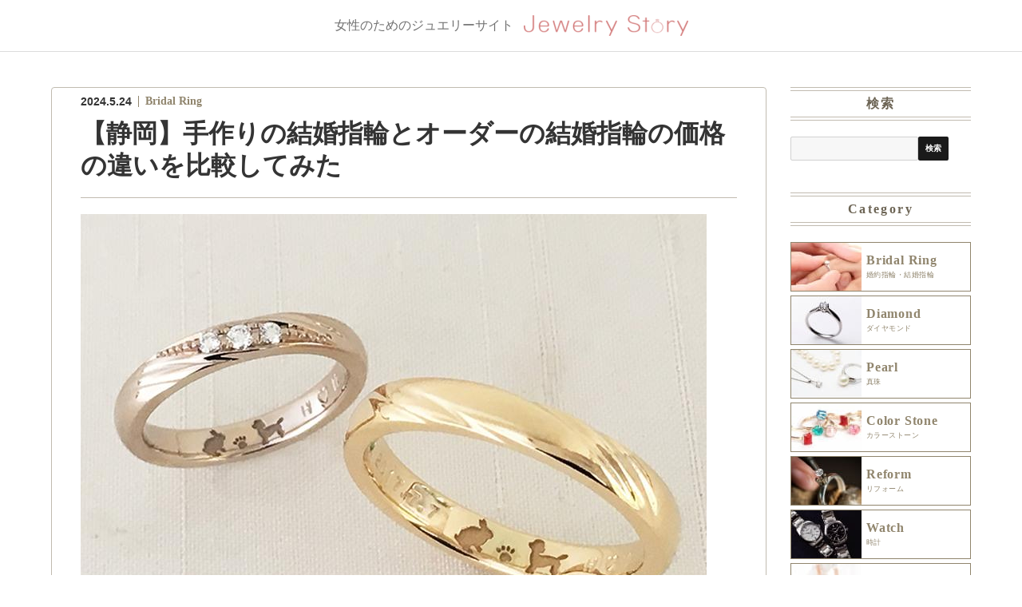

--- FILE ---
content_type: text/html; charset=UTF-8
request_url: https://www.jewelry-story.com/bridal/%E3%80%90%E9%9D%99%E5%B2%A1%E3%80%91%E6%89%8B%E4%BD%9C%E3%82%8A%E3%81%AE%E7%B5%90%E5%A9%9A%E6%8C%87%E8%BC%AA%E3%81%A8%E3%82%AA%E3%83%BC%E3%83%80%E3%83%BC%E3%81%AE%E7%B5%90%E5%A9%9A%E6%8C%87/
body_size: 18466
content:
<!DOCTYPE html>
<html dir="ltr" lang="ja" prefix="og: https://ogp.me/ns#">
<head prefix="og: http://ogp.me/ns# fb: http://ogp.me/ns/fb# article: http://ogp.me/ns/article#">
<meta charset="UTF-8">
<meta http-equiv="X-UA-Compatible" content="IE=edge,chrome=1">
<meta name="viewport" content="width=device-width,initial-scale=1.0" />
<link rel="pingback" href="https://www.jewelry-story.com/wp/xmlrpc.php">
<link rel="shortcut icon" href="https://www.jewelry-story.com/favicon.ico" >
<script>(function(html){html.className = html.className.replace(/\bno-js\b/,'js')})(document.documentElement);</script>
<title>【静岡】手作りの結婚指輪とオーダーの結婚指輪の価格の違いを比較してみた - Jewelry Story [ジュエリーストーリー] ブライダル情報＆婚約指輪 結婚指輪＆結婚式場情報サイト 手作りの結婚指輪とオーダーの結婚指輪の価格の違いを比較してみた</title>

		<!-- All in One SEO 4.4.6 - aioseo.com -->
		<meta name="description" content="これから結婚をする多くの方が購入を検討する結婚指輪。最近は自分たちだけの特別な指輪を作りたいという気持ちからサ これから結婚をする多くの方が購入を検討する結婚指輪。最近は自分たちだけの特別な指輪を作りたいという気持ちからサンプルの中から選んで製作するセミオーダー式だけでなく、一からデザインを考えるオーダーメイドや自分たちの手で指輪を手掛ける手作りの結婚指輪が流行っています。オーダーメイドと聞くと「高い」、手作りと聞くと「安い」というそれぞれのイメージがありますが実際はどうなのでしょうか・今回はその価格について比較していきます。" />
		<meta name="robots" content="max-image-preview:large" />
		<link rel="canonical" href="https://www.jewelry-story.com/bridal/%e3%80%90%e9%9d%99%e5%b2%a1%e3%80%91%e6%89%8b%e4%bd%9c%e3%82%8a%e3%81%ae%e7%b5%90%e5%a9%9a%e6%8c%87%e8%bc%aa%e3%81%a8%e3%82%aa%e3%83%bc%e3%83%80%e3%83%bc%e3%81%ae%e7%b5%90%e5%a9%9a%e6%8c%87/" />
		<meta name="generator" content="All in One SEO (AIOSEO) 4.4.6" />
		<meta property="og:locale" content="ja_JP" />
		<meta property="og:site_name" content="Jewelry Story [ジュエリーストーリー]   ブライダル情報＆婚約指輪 結婚指輪＆結婚式場情報サイト - 婚約指輪・結婚指輪や結婚式場やエステサロンなどの最新ブライダル情報が満載のジュエリーストーリー。" />
		<meta property="og:type" content="article" />
		<meta property="og:title" content="【静岡】手作りの結婚指輪とオーダーの結婚指輪の価格の違いを比較してみた - Jewelry Story [ジュエリーストーリー] ブライダル情報＆婚約指輪 結婚指輪＆結婚式場情報サイト 手作りの結婚指輪とオーダーの結婚指輪の価格の違いを比較してみた" />
		<meta property="og:description" content="これから結婚をする多くの方が購入を検討する結婚指輪。最近は自分たちだけの特別な指輪を作りたいという気持ちからサ これから結婚をする多くの方が購入を検討する結婚指輪。最近は自分たちだけの特別な指輪を作りたいという気持ちからサンプルの中から選んで製作するセミオーダー式だけでなく、一からデザインを考えるオーダーメイドや自分たちの手で指輪を手掛ける手作りの結婚指輪が流行っています。オーダーメイドと聞くと「高い」、手作りと聞くと「安い」というそれぞれのイメージがありますが実際はどうなのでしょうか・今回はその価格について比較していきます。" />
		<meta property="og:url" content="https://www.jewelry-story.com/bridal/%e3%80%90%e9%9d%99%e5%b2%a1%e3%80%91%e6%89%8b%e4%bd%9c%e3%82%8a%e3%81%ae%e7%b5%90%e5%a9%9a%e6%8c%87%e8%bc%aa%e3%81%a8%e3%82%aa%e3%83%bc%e3%83%80%e3%83%bc%e3%81%ae%e7%b5%90%e5%a9%9a%e6%8c%87/" />
		<meta property="article:published_time" content="2024-05-24T04:04:14+00:00" />
		<meta property="article:modified_time" content="2024-05-24T05:03:38+00:00" />
		<meta name="twitter:card" content="summary" />
		<meta name="twitter:title" content="【静岡】手作りの結婚指輪とオーダーの結婚指輪の価格の違いを比較してみた - Jewelry Story [ジュエリーストーリー] ブライダル情報＆婚約指輪 結婚指輪＆結婚式場情報サイト 手作りの結婚指輪とオーダーの結婚指輪の価格の違いを比較してみた" />
		<meta name="twitter:description" content="これから結婚をする多くの方が購入を検討する結婚指輪。最近は自分たちだけの特別な指輪を作りたいという気持ちからサ これから結婚をする多くの方が購入を検討する結婚指輪。最近は自分たちだけの特別な指輪を作りたいという気持ちからサンプルの中から選んで製作するセミオーダー式だけでなく、一からデザインを考えるオーダーメイドや自分たちの手で指輪を手掛ける手作りの結婚指輪が流行っています。オーダーメイドと聞くと「高い」、手作りと聞くと「安い」というそれぞれのイメージがありますが実際はどうなのでしょうか・今回はその価格について比較していきます。" />
		<script type="application/ld+json" class="aioseo-schema">
			{"@context":"https:\/\/schema.org","@graph":[{"@type":"BlogPosting","@id":"https:\/\/www.jewelry-story.com\/bridal\/%e3%80%90%e9%9d%99%e5%b2%a1%e3%80%91%e6%89%8b%e4%bd%9c%e3%82%8a%e3%81%ae%e7%b5%90%e5%a9%9a%e6%8c%87%e8%bc%aa%e3%81%a8%e3%82%aa%e3%83%bc%e3%83%80%e3%83%bc%e3%81%ae%e7%b5%90%e5%a9%9a%e6%8c%87\/#blogposting","name":"\u3010\u9759\u5ca1\u3011\u624b\u4f5c\u308a\u306e\u7d50\u5a5a\u6307\u8f2a\u3068\u30aa\u30fc\u30c0\u30fc\u306e\u7d50\u5a5a\u6307\u8f2a\u306e\u4fa1\u683c\u306e\u9055\u3044\u3092\u6bd4\u8f03\u3057\u3066\u307f\u305f - Jewelry Story [\u30b8\u30e5\u30a8\u30ea\u30fc\u30b9\u30c8\u30fc\u30ea\u30fc] \u30d6\u30e9\u30a4\u30c0\u30eb\u60c5\u5831\uff06\u5a5a\u7d04\u6307\u8f2a \u7d50\u5a5a\u6307\u8f2a\uff06\u7d50\u5a5a\u5f0f\u5834\u60c5\u5831\u30b5\u30a4\u30c8 \u624b\u4f5c\u308a\u306e\u7d50\u5a5a\u6307\u8f2a\u3068\u30aa\u30fc\u30c0\u30fc\u306e\u7d50\u5a5a\u6307\u8f2a\u306e\u4fa1\u683c\u306e\u9055\u3044\u3092\u6bd4\u8f03\u3057\u3066\u307f\u305f","headline":"\u3010\u9759\u5ca1\u3011\u624b\u4f5c\u308a\u306e\u7d50\u5a5a\u6307\u8f2a\u3068\u30aa\u30fc\u30c0\u30fc\u306e\u7d50\u5a5a\u6307\u8f2a\u306e\u4fa1\u683c\u306e\u9055\u3044\u3092\u6bd4\u8f03\u3057\u3066\u307f\u305f","author":{"@id":"https:\/\/www.jewelry-story.com\/author\/admin\/#author"},"publisher":{"@id":"https:\/\/www.jewelry-story.com\/#organization"},"image":{"@type":"ImageObject","url":"https:\/\/www.jewelry-story.com\/wp\/wp-content\/uploads\/2022\/11\/IMG_7960.jpg","width":784,"height":534},"datePublished":"2024-05-24T04:04:14+09:00","dateModified":"2024-05-24T05:03:38+09:00","inLanguage":"ja","mainEntityOfPage":{"@id":"https:\/\/www.jewelry-story.com\/bridal\/%e3%80%90%e9%9d%99%e5%b2%a1%e3%80%91%e6%89%8b%e4%bd%9c%e3%82%8a%e3%81%ae%e7%b5%90%e5%a9%9a%e6%8c%87%e8%bc%aa%e3%81%a8%e3%82%aa%e3%83%bc%e3%83%80%e3%83%bc%e3%81%ae%e7%b5%90%e5%a9%9a%e6%8c%87\/#webpage"},"isPartOf":{"@id":"https:\/\/www.jewelry-story.com\/bridal\/%e3%80%90%e9%9d%99%e5%b2%a1%e3%80%91%e6%89%8b%e4%bd%9c%e3%82%8a%e3%81%ae%e7%b5%90%e5%a9%9a%e6%8c%87%e8%bc%aa%e3%81%a8%e3%82%aa%e3%83%bc%e3%83%80%e3%83%bc%e3%81%ae%e7%b5%90%e5%a9%9a%e6%8c%87\/#webpage"},"articleSection":"\u5a5a\u7d04\u6307\u8f2a\u30fb\u7d50\u5a5a\u6307\u8f2a, \u9759\u5ca1\u5e02\u7d50\u5a5a\u6307\u8f2a\u4fdd\u8a3c, \u9759\u5ca1\u5e02\u7d50\u5a5a\u6307\u8f2a\u5b89\u3044, \u9759\u5ca1\u5e02\u7d50\u5a5a\u6307\u8f2a\u91d1\u984d, \u9759\u5ca1\u5e02\u7d50\u5a5a\u6307\u8f2a\u76f8\u5834, \u9759\u5ca1\u5e02\u7d50\u5a5a\u6307\u8f2a\u4e88\u7b97, \u30a8\u30bf\u30fc\u30ca\u30eb\u9759\u5ca1, \u9759\u5ca1\u5e02\u7d50\u5a5a\u6307\u8f2a\u304a\u3059\u3059\u3081, ETERNAL\u9759\u5ca1\u30d6\u30e9\u30a4\u30c0\u30eb\u60c5\u5831, \u9759\u5ca1\u5e02\u7d50\u5a5a\u6307\u8f2a\u624b\u4f5c\u308a, \u9759\u5ca1\u5e02\u7d50\u5a5a\u6307\u8f2a\u4fa1\u683c, \u9759\u5ca1\u5e02\u7d50\u5a5a\u6307\u8f2a\u30aa\u30fc\u30c0\u30fc\u30e1\u30a4\u30c9, \u9759\u5ca1\u770c\u7d50\u5a5a\u6307\u8f2a, \u9759\u5ca1\u5e02\u7d50\u5a5a\u6307\u8f2a, ETERNAL\u9759\u5ca1, \u9759\u5ca1\u5e02\u7d50\u5a5a\u6307\u8f2a\u4eba\u6c17"},{"@type":"BreadcrumbList","@id":"https:\/\/www.jewelry-story.com\/bridal\/%e3%80%90%e9%9d%99%e5%b2%a1%e3%80%91%e6%89%8b%e4%bd%9c%e3%82%8a%e3%81%ae%e7%b5%90%e5%a9%9a%e6%8c%87%e8%bc%aa%e3%81%a8%e3%82%aa%e3%83%bc%e3%83%80%e3%83%bc%e3%81%ae%e7%b5%90%e5%a9%9a%e6%8c%87\/#breadcrumblist","itemListElement":[{"@type":"ListItem","@id":"https:\/\/www.jewelry-story.com\/#listItem","position":1,"item":{"@type":"WebPage","@id":"https:\/\/www.jewelry-story.com\/","name":"\u5bb6","description":"\u5a5a\u7d04\u6307\u8f2a\u30fb\u7d50\u5a5a\u6307\u8f2a\u3084\u7d50\u5a5a\u5f0f\u5834\u3084\u30a8\u30b9\u30c6\u30b5\u30ed\u30f3\u306a\u3069\u306e\u6700\u65b0\u30d6\u30e9\u30a4\u30c0\u30eb\u60c5\u5831\u304c\u6e80\u8f09\u306e\u30b8\u30e5\u30a8\u30ea\u30fc\u30b9\u30c8\u30fc\u30ea\u30fc\u3002","url":"https:\/\/www.jewelry-story.com\/"},"nextItem":"https:\/\/www.jewelry-story.com\/category\/bridal\/#listItem"},{"@type":"ListItem","@id":"https:\/\/www.jewelry-story.com\/category\/bridal\/#listItem","position":2,"item":{"@type":"WebPage","@id":"https:\/\/www.jewelry-story.com\/category\/bridal\/","name":"\u5a5a\u7d04\u6307\u8f2a\u30fb\u7d50\u5a5a\u6307\u8f2a","description":"\u3053\u308c\u304b\u3089\u7d50\u5a5a\u3092\u3059\u308b\u591a\u304f\u306e\u65b9\u304c\u8cfc\u5165\u3092\u691c\u8a0e\u3059\u308b\u7d50\u5a5a\u6307\u8f2a\u3002\u6700\u8fd1\u306f\u81ea\u5206\u305f\u3061\u3060\u3051\u306e\u7279\u5225\u306a\u6307\u8f2a\u3092\u4f5c\u308a\u305f\u3044\u3068\u3044\u3046\u6c17\u6301\u3061\u304b\u3089\u30b5 \u3053\u308c\u304b\u3089\u7d50\u5a5a\u3092\u3059\u308b\u591a\u304f\u306e\u65b9\u304c\u8cfc\u5165\u3092\u691c\u8a0e\u3059\u308b\u7d50\u5a5a\u6307\u8f2a\u3002\u6700\u8fd1\u306f\u81ea\u5206\u305f\u3061\u3060\u3051\u306e\u7279\u5225\u306a\u6307\u8f2a\u3092\u4f5c\u308a\u305f\u3044\u3068\u3044\u3046\u6c17\u6301\u3061\u304b\u3089\u30b5\u30f3\u30d7\u30eb\u306e\u4e2d\u304b\u3089\u9078\u3093\u3067\u88fd\u4f5c\u3059\u308b\u30bb\u30df\u30aa\u30fc\u30c0\u30fc\u5f0f\u3060\u3051\u3067\u306a\u304f\u3001\u4e00\u304b\u3089\u30c7\u30b6\u30a4\u30f3\u3092\u8003\u3048\u308b\u30aa\u30fc\u30c0\u30fc\u30e1\u30a4\u30c9\u3084\u81ea\u5206\u305f\u3061\u306e\u624b\u3067\u6307\u8f2a\u3092\u624b\u639b\u3051\u308b\u624b\u4f5c\u308a\u306e\u7d50\u5a5a\u6307\u8f2a\u304c\u6d41\u884c\u3063\u3066\u3044\u307e\u3059\u3002\u30aa\u30fc\u30c0\u30fc\u30e1\u30a4\u30c9\u3068\u805e\u304f\u3068\u300c\u9ad8\u3044\u300d\u3001\u624b\u4f5c\u308a\u3068\u805e\u304f\u3068\u300c\u5b89\u3044\u300d\u3068\u3044\u3046\u305d\u308c\u305e\u308c\u306e\u30a4\u30e1\u30fc\u30b8\u304c\u3042\u308a\u307e\u3059\u304c\u5b9f\u969b\u306f\u3069\u3046\u306a\u306e\u3067\u3057\u3087\u3046\u304b\u30fb\u4eca\u56de\u306f\u305d\u306e\u4fa1\u683c\u306b\u3064\u3044\u3066\u6bd4\u8f03\u3057\u3066\u3044\u304d\u307e\u3059\u3002","url":"https:\/\/www.jewelry-story.com\/category\/bridal\/"},"nextItem":"https:\/\/www.jewelry-story.com\/bridal\/%e3%80%90%e9%9d%99%e5%b2%a1%e3%80%91%e6%89%8b%e4%bd%9c%e3%82%8a%e3%81%ae%e7%b5%90%e5%a9%9a%e6%8c%87%e8%bc%aa%e3%81%a8%e3%82%aa%e3%83%bc%e3%83%80%e3%83%bc%e3%81%ae%e7%b5%90%e5%a9%9a%e6%8c%87\/#listItem","previousItem":"https:\/\/www.jewelry-story.com\/#listItem"},{"@type":"ListItem","@id":"https:\/\/www.jewelry-story.com\/bridal\/%e3%80%90%e9%9d%99%e5%b2%a1%e3%80%91%e6%89%8b%e4%bd%9c%e3%82%8a%e3%81%ae%e7%b5%90%e5%a9%9a%e6%8c%87%e8%bc%aa%e3%81%a8%e3%82%aa%e3%83%bc%e3%83%80%e3%83%bc%e3%81%ae%e7%b5%90%e5%a9%9a%e6%8c%87\/#listItem","position":3,"item":{"@type":"WebPage","@id":"https:\/\/www.jewelry-story.com\/bridal\/%e3%80%90%e9%9d%99%e5%b2%a1%e3%80%91%e6%89%8b%e4%bd%9c%e3%82%8a%e3%81%ae%e7%b5%90%e5%a9%9a%e6%8c%87%e8%bc%aa%e3%81%a8%e3%82%aa%e3%83%bc%e3%83%80%e3%83%bc%e3%81%ae%e7%b5%90%e5%a9%9a%e6%8c%87\/","name":"\u3010\u9759\u5ca1\u3011\u624b\u4f5c\u308a\u306e\u7d50\u5a5a\u6307\u8f2a\u3068\u30aa\u30fc\u30c0\u30fc\u306e\u7d50\u5a5a\u6307\u8f2a\u306e\u4fa1\u683c\u306e\u9055\u3044\u3092\u6bd4\u8f03\u3057\u3066\u307f\u305f","description":"\u3053\u308c\u304b\u3089\u7d50\u5a5a\u3092\u3059\u308b\u591a\u304f\u306e\u65b9\u304c\u8cfc\u5165\u3092\u691c\u8a0e\u3059\u308b\u7d50\u5a5a\u6307\u8f2a\u3002\u6700\u8fd1\u306f\u81ea\u5206\u305f\u3061\u3060\u3051\u306e\u7279\u5225\u306a\u6307\u8f2a\u3092\u4f5c\u308a\u305f\u3044\u3068\u3044\u3046\u6c17\u6301\u3061\u304b\u3089\u30b5 \u3053\u308c\u304b\u3089\u7d50\u5a5a\u3092\u3059\u308b\u591a\u304f\u306e\u65b9\u304c\u8cfc\u5165\u3092\u691c\u8a0e\u3059\u308b\u7d50\u5a5a\u6307\u8f2a\u3002\u6700\u8fd1\u306f\u81ea\u5206\u305f\u3061\u3060\u3051\u306e\u7279\u5225\u306a\u6307\u8f2a\u3092\u4f5c\u308a\u305f\u3044\u3068\u3044\u3046\u6c17\u6301\u3061\u304b\u3089\u30b5\u30f3\u30d7\u30eb\u306e\u4e2d\u304b\u3089\u9078\u3093\u3067\u88fd\u4f5c\u3059\u308b\u30bb\u30df\u30aa\u30fc\u30c0\u30fc\u5f0f\u3060\u3051\u3067\u306a\u304f\u3001\u4e00\u304b\u3089\u30c7\u30b6\u30a4\u30f3\u3092\u8003\u3048\u308b\u30aa\u30fc\u30c0\u30fc\u30e1\u30a4\u30c9\u3084\u81ea\u5206\u305f\u3061\u306e\u624b\u3067\u6307\u8f2a\u3092\u624b\u639b\u3051\u308b\u624b\u4f5c\u308a\u306e\u7d50\u5a5a\u6307\u8f2a\u304c\u6d41\u884c\u3063\u3066\u3044\u307e\u3059\u3002\u30aa\u30fc\u30c0\u30fc\u30e1\u30a4\u30c9\u3068\u805e\u304f\u3068\u300c\u9ad8\u3044\u300d\u3001\u624b\u4f5c\u308a\u3068\u805e\u304f\u3068\u300c\u5b89\u3044\u300d\u3068\u3044\u3046\u305d\u308c\u305e\u308c\u306e\u30a4\u30e1\u30fc\u30b8\u304c\u3042\u308a\u307e\u3059\u304c\u5b9f\u969b\u306f\u3069\u3046\u306a\u306e\u3067\u3057\u3087\u3046\u304b\u30fb\u4eca\u56de\u306f\u305d\u306e\u4fa1\u683c\u306b\u3064\u3044\u3066\u6bd4\u8f03\u3057\u3066\u3044\u304d\u307e\u3059\u3002","url":"https:\/\/www.jewelry-story.com\/bridal\/%e3%80%90%e9%9d%99%e5%b2%a1%e3%80%91%e6%89%8b%e4%bd%9c%e3%82%8a%e3%81%ae%e7%b5%90%e5%a9%9a%e6%8c%87%e8%bc%aa%e3%81%a8%e3%82%aa%e3%83%bc%e3%83%80%e3%83%bc%e3%81%ae%e7%b5%90%e5%a9%9a%e6%8c%87\/"},"previousItem":"https:\/\/www.jewelry-story.com\/category\/bridal\/#listItem"}]},{"@type":"Organization","@id":"https:\/\/www.jewelry-story.com\/#organization","name":"Jewelry Story [\u30b8\u30e5\u30a8\u30ea\u30fc\u30b9\u30c8\u30fc\u30ea\u30fc]   \u30d6\u30e9\u30a4\u30c0\u30eb\u60c5\u5831\uff06\u5a5a\u7d04\u6307\u8f2a \u7d50\u5a5a\u6307\u8f2a\uff06\u7d50\u5a5a\u5f0f\u5834\u60c5\u5831\u30b5\u30a4\u30c8","url":"https:\/\/www.jewelry-story.com\/"},{"@type":"Person","@id":"https:\/\/www.jewelry-story.com\/author\/admin\/#author","url":"https:\/\/www.jewelry-story.com\/author\/admin\/","name":"admin","image":{"@type":"ImageObject","@id":"https:\/\/www.jewelry-story.com\/bridal\/%e3%80%90%e9%9d%99%e5%b2%a1%e3%80%91%e6%89%8b%e4%bd%9c%e3%82%8a%e3%81%ae%e7%b5%90%e5%a9%9a%e6%8c%87%e8%bc%aa%e3%81%a8%e3%82%aa%e3%83%bc%e3%83%80%e3%83%bc%e3%81%ae%e7%b5%90%e5%a9%9a%e6%8c%87\/#authorImage","url":"https:\/\/secure.gravatar.com\/avatar\/bef9ddd24a81639a9359c546b00824f9?s=96&d=mm&r=g","width":96,"height":96,"caption":"admin"}},{"@type":"WebPage","@id":"https:\/\/www.jewelry-story.com\/bridal\/%e3%80%90%e9%9d%99%e5%b2%a1%e3%80%91%e6%89%8b%e4%bd%9c%e3%82%8a%e3%81%ae%e7%b5%90%e5%a9%9a%e6%8c%87%e8%bc%aa%e3%81%a8%e3%82%aa%e3%83%bc%e3%83%80%e3%83%bc%e3%81%ae%e7%b5%90%e5%a9%9a%e6%8c%87\/#webpage","url":"https:\/\/www.jewelry-story.com\/bridal\/%e3%80%90%e9%9d%99%e5%b2%a1%e3%80%91%e6%89%8b%e4%bd%9c%e3%82%8a%e3%81%ae%e7%b5%90%e5%a9%9a%e6%8c%87%e8%bc%aa%e3%81%a8%e3%82%aa%e3%83%bc%e3%83%80%e3%83%bc%e3%81%ae%e7%b5%90%e5%a9%9a%e6%8c%87\/","name":"\u3010\u9759\u5ca1\u3011\u624b\u4f5c\u308a\u306e\u7d50\u5a5a\u6307\u8f2a\u3068\u30aa\u30fc\u30c0\u30fc\u306e\u7d50\u5a5a\u6307\u8f2a\u306e\u4fa1\u683c\u306e\u9055\u3044\u3092\u6bd4\u8f03\u3057\u3066\u307f\u305f - Jewelry Story [\u30b8\u30e5\u30a8\u30ea\u30fc\u30b9\u30c8\u30fc\u30ea\u30fc] \u30d6\u30e9\u30a4\u30c0\u30eb\u60c5\u5831\uff06\u5a5a\u7d04\u6307\u8f2a \u7d50\u5a5a\u6307\u8f2a\uff06\u7d50\u5a5a\u5f0f\u5834\u60c5\u5831\u30b5\u30a4\u30c8 \u624b\u4f5c\u308a\u306e\u7d50\u5a5a\u6307\u8f2a\u3068\u30aa\u30fc\u30c0\u30fc\u306e\u7d50\u5a5a\u6307\u8f2a\u306e\u4fa1\u683c\u306e\u9055\u3044\u3092\u6bd4\u8f03\u3057\u3066\u307f\u305f","description":"\u3053\u308c\u304b\u3089\u7d50\u5a5a\u3092\u3059\u308b\u591a\u304f\u306e\u65b9\u304c\u8cfc\u5165\u3092\u691c\u8a0e\u3059\u308b\u7d50\u5a5a\u6307\u8f2a\u3002\u6700\u8fd1\u306f\u81ea\u5206\u305f\u3061\u3060\u3051\u306e\u7279\u5225\u306a\u6307\u8f2a\u3092\u4f5c\u308a\u305f\u3044\u3068\u3044\u3046\u6c17\u6301\u3061\u304b\u3089\u30b5 \u3053\u308c\u304b\u3089\u7d50\u5a5a\u3092\u3059\u308b\u591a\u304f\u306e\u65b9\u304c\u8cfc\u5165\u3092\u691c\u8a0e\u3059\u308b\u7d50\u5a5a\u6307\u8f2a\u3002\u6700\u8fd1\u306f\u81ea\u5206\u305f\u3061\u3060\u3051\u306e\u7279\u5225\u306a\u6307\u8f2a\u3092\u4f5c\u308a\u305f\u3044\u3068\u3044\u3046\u6c17\u6301\u3061\u304b\u3089\u30b5\u30f3\u30d7\u30eb\u306e\u4e2d\u304b\u3089\u9078\u3093\u3067\u88fd\u4f5c\u3059\u308b\u30bb\u30df\u30aa\u30fc\u30c0\u30fc\u5f0f\u3060\u3051\u3067\u306a\u304f\u3001\u4e00\u304b\u3089\u30c7\u30b6\u30a4\u30f3\u3092\u8003\u3048\u308b\u30aa\u30fc\u30c0\u30fc\u30e1\u30a4\u30c9\u3084\u81ea\u5206\u305f\u3061\u306e\u624b\u3067\u6307\u8f2a\u3092\u624b\u639b\u3051\u308b\u624b\u4f5c\u308a\u306e\u7d50\u5a5a\u6307\u8f2a\u304c\u6d41\u884c\u3063\u3066\u3044\u307e\u3059\u3002\u30aa\u30fc\u30c0\u30fc\u30e1\u30a4\u30c9\u3068\u805e\u304f\u3068\u300c\u9ad8\u3044\u300d\u3001\u624b\u4f5c\u308a\u3068\u805e\u304f\u3068\u300c\u5b89\u3044\u300d\u3068\u3044\u3046\u305d\u308c\u305e\u308c\u306e\u30a4\u30e1\u30fc\u30b8\u304c\u3042\u308a\u307e\u3059\u304c\u5b9f\u969b\u306f\u3069\u3046\u306a\u306e\u3067\u3057\u3087\u3046\u304b\u30fb\u4eca\u56de\u306f\u305d\u306e\u4fa1\u683c\u306b\u3064\u3044\u3066\u6bd4\u8f03\u3057\u3066\u3044\u304d\u307e\u3059\u3002","inLanguage":"ja","isPartOf":{"@id":"https:\/\/www.jewelry-story.com\/#website"},"breadcrumb":{"@id":"https:\/\/www.jewelry-story.com\/bridal\/%e3%80%90%e9%9d%99%e5%b2%a1%e3%80%91%e6%89%8b%e4%bd%9c%e3%82%8a%e3%81%ae%e7%b5%90%e5%a9%9a%e6%8c%87%e8%bc%aa%e3%81%a8%e3%82%aa%e3%83%bc%e3%83%80%e3%83%bc%e3%81%ae%e7%b5%90%e5%a9%9a%e6%8c%87\/#breadcrumblist"},"author":{"@id":"https:\/\/www.jewelry-story.com\/author\/admin\/#author"},"creator":{"@id":"https:\/\/www.jewelry-story.com\/author\/admin\/#author"},"image":{"@type":"ImageObject","url":"https:\/\/www.jewelry-story.com\/wp\/wp-content\/uploads\/2022\/11\/IMG_7960.jpg","@id":"https:\/\/www.jewelry-story.com\/#mainImage","width":784,"height":534},"primaryImageOfPage":{"@id":"https:\/\/www.jewelry-story.com\/bridal\/%e3%80%90%e9%9d%99%e5%b2%a1%e3%80%91%e6%89%8b%e4%bd%9c%e3%82%8a%e3%81%ae%e7%b5%90%e5%a9%9a%e6%8c%87%e8%bc%aa%e3%81%a8%e3%82%aa%e3%83%bc%e3%83%80%e3%83%bc%e3%81%ae%e7%b5%90%e5%a9%9a%e6%8c%87\/#mainImage"},"datePublished":"2024-05-24T04:04:14+09:00","dateModified":"2024-05-24T05:03:38+09:00"},{"@type":"WebSite","@id":"https:\/\/www.jewelry-story.com\/#website","url":"https:\/\/www.jewelry-story.com\/","name":"Jewelry Story [\u30b8\u30e5\u30a8\u30ea\u30fc\u30b9\u30c8\u30fc\u30ea\u30fc]   \u30d6\u30e9\u30a4\u30c0\u30eb\u60c5\u5831\uff06\u5a5a\u7d04\u6307\u8f2a \u7d50\u5a5a\u6307\u8f2a\uff06\u7d50\u5a5a\u5f0f\u5834\u60c5\u5831\u30b5\u30a4\u30c8","description":"\u5a5a\u7d04\u6307\u8f2a\u30fb\u7d50\u5a5a\u6307\u8f2a\u3084\u7d50\u5a5a\u5f0f\u5834\u3084\u30a8\u30b9\u30c6\u30b5\u30ed\u30f3\u306a\u3069\u306e\u6700\u65b0\u30d6\u30e9\u30a4\u30c0\u30eb\u60c5\u5831\u304c\u6e80\u8f09\u306e\u30b8\u30e5\u30a8\u30ea\u30fc\u30b9\u30c8\u30fc\u30ea\u30fc\u3002","inLanguage":"ja","publisher":{"@id":"https:\/\/www.jewelry-story.com\/#organization"}}]}
		</script>
		<!-- All in One SEO -->

<link rel='dns-prefetch' href='//fonts.googleapis.com' />
<link rel="alternate" type="application/rss+xml" title="Jewelry Story [ジュエリーストーリー]   ブライダル情報＆婚約指輪 結婚指輪＆結婚式場情報サイト &raquo; フィード" href="https://www.jewelry-story.com/feed/" />
<link rel="alternate" type="application/rss+xml" title="Jewelry Story [ジュエリーストーリー]   ブライダル情報＆婚約指輪 結婚指輪＆結婚式場情報サイト &raquo; コメントフィード" href="https://www.jewelry-story.com/comments/feed/" />
<link rel="alternate" type="application/rss+xml" title="Jewelry Story [ジュエリーストーリー]   ブライダル情報＆婚約指輪 結婚指輪＆結婚式場情報サイト &raquo; 【静岡】手作りの結婚指輪とオーダーの結婚指輪の価格の違いを比較してみた のコメントのフィード" href="https://www.jewelry-story.com/bridal/%e3%80%90%e9%9d%99%e5%b2%a1%e3%80%91%e6%89%8b%e4%bd%9c%e3%82%8a%e3%81%ae%e7%b5%90%e5%a9%9a%e6%8c%87%e8%bc%aa%e3%81%a8%e3%82%aa%e3%83%bc%e3%83%80%e3%83%bc%e3%81%ae%e7%b5%90%e5%a9%9a%e6%8c%87/feed/" />
<style id='global-styles-inline-css' type='text/css'>
body{--wp--preset--color--black: #000000;--wp--preset--color--cyan-bluish-gray: #abb8c3;--wp--preset--color--white: #ffffff;--wp--preset--color--pale-pink: #f78da7;--wp--preset--color--vivid-red: #cf2e2e;--wp--preset--color--luminous-vivid-orange: #ff6900;--wp--preset--color--luminous-vivid-amber: #fcb900;--wp--preset--color--light-green-cyan: #7bdcb5;--wp--preset--color--vivid-green-cyan: #00d084;--wp--preset--color--pale-cyan-blue: #8ed1fc;--wp--preset--color--vivid-cyan-blue: #0693e3;--wp--preset--color--vivid-purple: #9b51e0;--wp--preset--gradient--vivid-cyan-blue-to-vivid-purple: linear-gradient(135deg,rgba(6,147,227,1) 0%,rgb(155,81,224) 100%);--wp--preset--gradient--light-green-cyan-to-vivid-green-cyan: linear-gradient(135deg,rgb(122,220,180) 0%,rgb(0,208,130) 100%);--wp--preset--gradient--luminous-vivid-amber-to-luminous-vivid-orange: linear-gradient(135deg,rgba(252,185,0,1) 0%,rgba(255,105,0,1) 100%);--wp--preset--gradient--luminous-vivid-orange-to-vivid-red: linear-gradient(135deg,rgba(255,105,0,1) 0%,rgb(207,46,46) 100%);--wp--preset--gradient--very-light-gray-to-cyan-bluish-gray: linear-gradient(135deg,rgb(238,238,238) 0%,rgb(169,184,195) 100%);--wp--preset--gradient--cool-to-warm-spectrum: linear-gradient(135deg,rgb(74,234,220) 0%,rgb(151,120,209) 20%,rgb(207,42,186) 40%,rgb(238,44,130) 60%,rgb(251,105,98) 80%,rgb(254,248,76) 100%);--wp--preset--gradient--blush-light-purple: linear-gradient(135deg,rgb(255,206,236) 0%,rgb(152,150,240) 100%);--wp--preset--gradient--blush-bordeaux: linear-gradient(135deg,rgb(254,205,165) 0%,rgb(254,45,45) 50%,rgb(107,0,62) 100%);--wp--preset--gradient--luminous-dusk: linear-gradient(135deg,rgb(255,203,112) 0%,rgb(199,81,192) 50%,rgb(65,88,208) 100%);--wp--preset--gradient--pale-ocean: linear-gradient(135deg,rgb(255,245,203) 0%,rgb(182,227,212) 50%,rgb(51,167,181) 100%);--wp--preset--gradient--electric-grass: linear-gradient(135deg,rgb(202,248,128) 0%,rgb(113,206,126) 100%);--wp--preset--gradient--midnight: linear-gradient(135deg,rgb(2,3,129) 0%,rgb(40,116,252) 100%);--wp--preset--duotone--dark-grayscale: url('#wp-duotone-dark-grayscale');--wp--preset--duotone--grayscale: url('#wp-duotone-grayscale');--wp--preset--duotone--purple-yellow: url('#wp-duotone-purple-yellow');--wp--preset--duotone--blue-red: url('#wp-duotone-blue-red');--wp--preset--duotone--midnight: url('#wp-duotone-midnight');--wp--preset--duotone--magenta-yellow: url('#wp-duotone-magenta-yellow');--wp--preset--duotone--purple-green: url('#wp-duotone-purple-green');--wp--preset--duotone--blue-orange: url('#wp-duotone-blue-orange');--wp--preset--font-size--small: 13px;--wp--preset--font-size--medium: 20px;--wp--preset--font-size--large: 36px;--wp--preset--font-size--x-large: 42px;--wp--preset--spacing--20: 0.44rem;--wp--preset--spacing--30: 0.67rem;--wp--preset--spacing--40: 1rem;--wp--preset--spacing--50: 1.5rem;--wp--preset--spacing--60: 2.25rem;--wp--preset--spacing--70: 3.38rem;--wp--preset--spacing--80: 5.06rem;--wp--preset--shadow--natural: 6px 6px 9px rgba(0, 0, 0, 0.2);--wp--preset--shadow--deep: 12px 12px 50px rgba(0, 0, 0, 0.4);--wp--preset--shadow--sharp: 6px 6px 0px rgba(0, 0, 0, 0.2);--wp--preset--shadow--outlined: 6px 6px 0px -3px rgba(255, 255, 255, 1), 6px 6px rgba(0, 0, 0, 1);--wp--preset--shadow--crisp: 6px 6px 0px rgba(0, 0, 0, 1);}:where(.is-layout-flex){gap: 0.5em;}body .is-layout-flow > .alignleft{float: left;margin-inline-start: 0;margin-inline-end: 2em;}body .is-layout-flow > .alignright{float: right;margin-inline-start: 2em;margin-inline-end: 0;}body .is-layout-flow > .aligncenter{margin-left: auto !important;margin-right: auto !important;}body .is-layout-constrained > .alignleft{float: left;margin-inline-start: 0;margin-inline-end: 2em;}body .is-layout-constrained > .alignright{float: right;margin-inline-start: 2em;margin-inline-end: 0;}body .is-layout-constrained > .aligncenter{margin-left: auto !important;margin-right: auto !important;}body .is-layout-constrained > :where(:not(.alignleft):not(.alignright):not(.alignfull)){max-width: var(--wp--style--global--content-size);margin-left: auto !important;margin-right: auto !important;}body .is-layout-constrained > .alignwide{max-width: var(--wp--style--global--wide-size);}body .is-layout-flex{display: flex;}body .is-layout-flex{flex-wrap: wrap;align-items: center;}body .is-layout-flex > *{margin: 0;}:where(.wp-block-columns.is-layout-flex){gap: 2em;}.has-black-color{color: var(--wp--preset--color--black) !important;}.has-cyan-bluish-gray-color{color: var(--wp--preset--color--cyan-bluish-gray) !important;}.has-white-color{color: var(--wp--preset--color--white) !important;}.has-pale-pink-color{color: var(--wp--preset--color--pale-pink) !important;}.has-vivid-red-color{color: var(--wp--preset--color--vivid-red) !important;}.has-luminous-vivid-orange-color{color: var(--wp--preset--color--luminous-vivid-orange) !important;}.has-luminous-vivid-amber-color{color: var(--wp--preset--color--luminous-vivid-amber) !important;}.has-light-green-cyan-color{color: var(--wp--preset--color--light-green-cyan) !important;}.has-vivid-green-cyan-color{color: var(--wp--preset--color--vivid-green-cyan) !important;}.has-pale-cyan-blue-color{color: var(--wp--preset--color--pale-cyan-blue) !important;}.has-vivid-cyan-blue-color{color: var(--wp--preset--color--vivid-cyan-blue) !important;}.has-vivid-purple-color{color: var(--wp--preset--color--vivid-purple) !important;}.has-black-background-color{background-color: var(--wp--preset--color--black) !important;}.has-cyan-bluish-gray-background-color{background-color: var(--wp--preset--color--cyan-bluish-gray) !important;}.has-white-background-color{background-color: var(--wp--preset--color--white) !important;}.has-pale-pink-background-color{background-color: var(--wp--preset--color--pale-pink) !important;}.has-vivid-red-background-color{background-color: var(--wp--preset--color--vivid-red) !important;}.has-luminous-vivid-orange-background-color{background-color: var(--wp--preset--color--luminous-vivid-orange) !important;}.has-luminous-vivid-amber-background-color{background-color: var(--wp--preset--color--luminous-vivid-amber) !important;}.has-light-green-cyan-background-color{background-color: var(--wp--preset--color--light-green-cyan) !important;}.has-vivid-green-cyan-background-color{background-color: var(--wp--preset--color--vivid-green-cyan) !important;}.has-pale-cyan-blue-background-color{background-color: var(--wp--preset--color--pale-cyan-blue) !important;}.has-vivid-cyan-blue-background-color{background-color: var(--wp--preset--color--vivid-cyan-blue) !important;}.has-vivid-purple-background-color{background-color: var(--wp--preset--color--vivid-purple) !important;}.has-black-border-color{border-color: var(--wp--preset--color--black) !important;}.has-cyan-bluish-gray-border-color{border-color: var(--wp--preset--color--cyan-bluish-gray) !important;}.has-white-border-color{border-color: var(--wp--preset--color--white) !important;}.has-pale-pink-border-color{border-color: var(--wp--preset--color--pale-pink) !important;}.has-vivid-red-border-color{border-color: var(--wp--preset--color--vivid-red) !important;}.has-luminous-vivid-orange-border-color{border-color: var(--wp--preset--color--luminous-vivid-orange) !important;}.has-luminous-vivid-amber-border-color{border-color: var(--wp--preset--color--luminous-vivid-amber) !important;}.has-light-green-cyan-border-color{border-color: var(--wp--preset--color--light-green-cyan) !important;}.has-vivid-green-cyan-border-color{border-color: var(--wp--preset--color--vivid-green-cyan) !important;}.has-pale-cyan-blue-border-color{border-color: var(--wp--preset--color--pale-cyan-blue) !important;}.has-vivid-cyan-blue-border-color{border-color: var(--wp--preset--color--vivid-cyan-blue) !important;}.has-vivid-purple-border-color{border-color: var(--wp--preset--color--vivid-purple) !important;}.has-vivid-cyan-blue-to-vivid-purple-gradient-background{background: var(--wp--preset--gradient--vivid-cyan-blue-to-vivid-purple) !important;}.has-light-green-cyan-to-vivid-green-cyan-gradient-background{background: var(--wp--preset--gradient--light-green-cyan-to-vivid-green-cyan) !important;}.has-luminous-vivid-amber-to-luminous-vivid-orange-gradient-background{background: var(--wp--preset--gradient--luminous-vivid-amber-to-luminous-vivid-orange) !important;}.has-luminous-vivid-orange-to-vivid-red-gradient-background{background: var(--wp--preset--gradient--luminous-vivid-orange-to-vivid-red) !important;}.has-very-light-gray-to-cyan-bluish-gray-gradient-background{background: var(--wp--preset--gradient--very-light-gray-to-cyan-bluish-gray) !important;}.has-cool-to-warm-spectrum-gradient-background{background: var(--wp--preset--gradient--cool-to-warm-spectrum) !important;}.has-blush-light-purple-gradient-background{background: var(--wp--preset--gradient--blush-light-purple) !important;}.has-blush-bordeaux-gradient-background{background: var(--wp--preset--gradient--blush-bordeaux) !important;}.has-luminous-dusk-gradient-background{background: var(--wp--preset--gradient--luminous-dusk) !important;}.has-pale-ocean-gradient-background{background: var(--wp--preset--gradient--pale-ocean) !important;}.has-electric-grass-gradient-background{background: var(--wp--preset--gradient--electric-grass) !important;}.has-midnight-gradient-background{background: var(--wp--preset--gradient--midnight) !important;}.has-small-font-size{font-size: var(--wp--preset--font-size--small) !important;}.has-medium-font-size{font-size: var(--wp--preset--font-size--medium) !important;}.has-large-font-size{font-size: var(--wp--preset--font-size--large) !important;}.has-x-large-font-size{font-size: var(--wp--preset--font-size--x-large) !important;}
.wp-block-navigation a:where(:not(.wp-element-button)){color: inherit;}
:where(.wp-block-columns.is-layout-flex){gap: 2em;}
.wp-block-pullquote{font-size: 1.5em;line-height: 1.6;}
</style>
<!--[if lt IE 10]>
<link rel='stylesheet' id='twentysixteen-ie-css' href='https://www.jewelry-story.com/wp/wp-content/themes/brible/css/ie.css' type='text/css' media='all' />
<![endif]-->
<link rel='stylesheet' id='wpo_min-header-0-css' href='https://www.jewelry-story.com/wp/wp-content/cache/wpo-minify/1718863330/assets/wpo-minify-header-2a022a22.min.css' type='text/css' media='all' />
<link rel='stylesheet' id='genericons-css' href='https://www.jewelry-story.com/wp/wp-content/themes/brible/genericons/genericons.css' type='text/css' media='all' />
<link rel='stylesheet' id='wpo_min-header-2-css' href='https://www.jewelry-story.com/wp/wp-content/cache/wpo-minify/1718863330/assets/wpo-minify-header-e3bc10ad.min.css' type='text/css' media='all' />
<!--[if lt IE 9]>
<link rel='stylesheet' id='twentysixteen-ie8-css' href='https://www.jewelry-story.com/wp/wp-content/themes/brible/css/ie8.css' type='text/css' media='all' />
<![endif]-->
<!--[if lt IE 8]>
<link rel='stylesheet' id='twentysixteen-ie7-css' href='https://www.jewelry-story.com/wp/wp-content/themes/brible/css/ie7.css' type='text/css' media='all' />
<![endif]-->
<!--[if lt IE 9]>
<script type='text/javascript' src='https://www.jewelry-story.com/wp/wp-content/themes/brible/js/html5.js' id='twentysixteen-html5-js'></script>
<![endif]-->
<script type='text/javascript' src='https://www.jewelry-story.com/wp/wp-content/cache/wpo-minify/1718863330/assets/wpo-minify-header-f5470c18.min.js' id='wpo_min-header-0-js'></script>
<link rel="https://api.w.org/" href="https://www.jewelry-story.com/wp-json/" /><link rel="alternate" type="application/json" href="https://www.jewelry-story.com/wp-json/wp/v2/posts/457191" /><link rel="EditURI" type="application/rsd+xml" title="RSD" href="https://www.jewelry-story.com/wp/xmlrpc.php?rsd" />
<link rel="wlwmanifest" type="application/wlwmanifest+xml" href="https://www.jewelry-story.com/wp/wp-includes/wlwmanifest.xml" />
<meta name="generator" content="WordPress 6.2" />
<link rel='shortlink' href='https://www.jewelry-story.com/?p=457191' />
<link rel="alternate" type="application/json+oembed" href="https://www.jewelry-story.com/wp-json/oembed/1.0/embed?url=https%3A%2F%2Fwww.jewelry-story.com%2Fbridal%2F%25e3%2580%2590%25e9%259d%2599%25e5%25b2%25a1%25e3%2580%2591%25e6%2589%258b%25e4%25bd%259c%25e3%2582%258a%25e3%2581%25ae%25e7%25b5%2590%25e5%25a9%259a%25e6%258c%2587%25e8%25bc%25aa%25e3%2581%25a8%25e3%2582%25aa%25e3%2583%25bc%25e3%2583%2580%25e3%2583%25bc%25e3%2581%25ae%25e7%25b5%2590%25e5%25a9%259a%25e6%258c%2587%2F" />
<link rel="alternate" type="text/xml+oembed" href="https://www.jewelry-story.com/wp-json/oembed/1.0/embed?url=https%3A%2F%2Fwww.jewelry-story.com%2Fbridal%2F%25e3%2580%2590%25e9%259d%2599%25e5%25b2%25a1%25e3%2580%2591%25e6%2589%258b%25e4%25bd%259c%25e3%2582%258a%25e3%2581%25ae%25e7%25b5%2590%25e5%25a9%259a%25e6%258c%2587%25e8%25bc%25aa%25e3%2581%25a8%25e3%2582%25aa%25e3%2583%25bc%25e3%2583%2580%25e3%2583%25bc%25e3%2581%25ae%25e7%25b5%2590%25e5%25a9%259a%25e6%258c%2587%2F&#038;format=xml" />
<!--
<link rel="stylesheet" href="https://www.jewelry-story.com/css/import.css" />
<link rel="stylesheet" href="https://www.jewelry-story.com/css/sp.css" media="screen and (max-width:768px)">
<link rel="stylesheet" href="https://www.jewelry-story.com/css/pc.css" media="screen and (min-width:769px)">
-->
<link rel="stylesheet" href="https://www.jewelry-story.com/css/style2.css">
<link href='https://fonts.googleapis.com/css?family=Voltaire' rel='stylesheet' type='text/css'>
<script src="https://www.jewelry-story.com/js/jquery-1.11.3.min.js"></script>
<script src="https://www.jewelry-story.com/js/jquery.imagefit.js"></script>
<script src="https://www.jewelry-story.com/js/pagetop.js"></script>
<script src="https://www.jewelry-story.com/js/heightLine.js?v=181211"></script>
<script src="https://www.jewelry-story.com/js/common.js"></script>
<script src="https://www.jewelry-story.com/js/app.js"></script>
<!--[if lt IE 9]>
<script src="https://www.jewelry-story.com/js/html5shiv.min.js"></script>
<script src="https://www.jewelry-story.com/js/css3-mediaqueries.js"></script>
<![endif]-->

<script>
  (function(i,s,o,g,r,a,m){i['GoogleAnalyticsObject']=r;i[r]=i[r]||function(){
  (i[r].q=i[r].q||[]).push(arguments)},i[r].l=1*new Date();a=s.createElement(o),
  m=s.getElementsByTagName(o)[0];a.async=1;a.src=g;m.parentNode.insertBefore(a,m)
  })(window,document,'script','https://www.google-analytics.com/analytics.js','ga');

  ga('create', 'UA-59163876-6', 'auto');
  ga('send', 'pageview');

</script>
<!-- Google Tag Manager -->
<script>(function(w,d,s,l,i){w[l]=w[l]||[];w[l].push({'gtm.start':
new Date().getTime(),event:'gtm.js'});var f=d.getElementsByTagName(s)[0],
j=d.createElement(s),dl=l!='dataLayer'?'&l='+l:'';j.async=true;j.src=
'https://www.googletagmanager.com/gtm.js?id='+i+dl;f.parentNode.insertBefore(j,f);
})(window,document,'script','dataLayer','GTM-WMJD8VQ');</script>
<meta name="facebook-domain-verification" content="fcgi2w2hz3in538isi6izq9fi4qsd6" />
</head>

<body class="post-template-default single single-post postid-457191 single-format-standard group-blog">
<!-- Google Tag Manager (noscript) -->
<noscript><iframe src="https://www.googletagmanager.com/ns.html?id=GTM-WMJD8VQ"
height="0" width="0" style="display:none;visibility:hidden"></iframe></noscript>
<!-- End Google Tag Manager (noscript) -->
  <div id="fb-root"></div>
  <script>(function(d, s, id) {
  var js, fjs = d.getElementsByTagName(s)[0];
  if (d.getElementById(id)) return;
  js = d.createElement(s); js.id = id;
  js.src = "//connect.facebook.net/ja_JP/sdk.js#xfbml=1&version=v2.5";
  fjs.parentNode.insertBefore(js, fjs);
}(document, 'script', 'facebook-jssdk'));</script>
<header class="header no_border js-gnav_header"><!-- トップページなど下線がいらない場合は no_border を付与 -->
  <div class="header__txt">女性のためのジュエリーサイト</div>
		<div class="header__img">
      <a href="https://www.jewelry-story.com/">
        <img src="https://www.jewelry-story.com/img/main_logo.png" srcset="https://www.jewelry-story.com//img/main_logo.png 320w, https://www.jewelry-story.com//img/main_logo@2x.png 640w" alt="Jewelry Story">
      </a>
		  <div class="header__menu js-gnav_button">
			  <svg xmlns="http://www.w3.org/2000/svg" viewBox="0 0 20.415 17.332">
				  <g transform="translate(0 0.5)"><line x2="20.415" transform="translate(0 0)" fill="none" stroke="#fff" stroke-width="1"/><line x2="20.415" transform="translate(0 8.166)" fill="none" stroke="#fff" stroke-width="1"/><line x2="20.415" transform="translate(0 16.332)" fill="none" stroke="#fff" stroke-width="1"/></g>
			  </svg>
		  </div>
  </div>
</header>


<main class="header_border"><!-- トップページなど線がいらない場合はclass不要 -->
	<div class="content_wrap">
		<div class="main_column">
		
<section class="post_detail">
	<div class="post_detail__head">
		<time class="post_detail__head__date">2024.5.24</time>

		<ul class="post_detail__head__categories">
				<li><a href="https://www.jewelry-story.com/category/bridal/">Bridal Ring</a></li>		</ul>
	</div>
	<h1 class="post_detail__title">【静岡】手作りの結婚指輪とオーダーの結婚指輪の価格の違いを比較してみた</h1>
	<div class="post_detail__content">
							<img src="https://www.jewelry-story.com/wp/wp-content/uploads/2022/11/IMG_7960.jpg" alt="【静岡】手作りの結婚指輪とオーダーの結婚指輪の価格の違いを比較してみた">
		
		<p>これから結婚をする多くの方が購入を検討する結婚指輪。最近は自分たちだけの特別な指輪を作りたいという気持ちからサンプルの中から選んで製作するセミオーダー式だけでなく、一からデザインを考えるオーダーメイドや自分たちの手で指輪を手掛ける手作りの結婚指輪が流行っています。オーダーメイドと聞くと「高い」、手作りと聞くと「安い」というそれぞれのイメージがありますが実際はどうなのでしょうか？今回はその価格について比較していきます。</p>
<h2 class="title-h2" style="text-align: center;">オーダーメイドとは</h2>
<p><img decoding="async" class="alignnone size-full wp-image-443517" src="http://www.jewelry-story.com/wp/wp-content/uploads/2023/06/391396038ed9f8e34c6e2f46d1b517e5.jpg" alt="" width="768" height="523" srcset="https://www.jewelry-story.com/wp/wp-content/uploads/2023/06/391396038ed9f8e34c6e2f46d1b517e5.jpg 768w, https://www.jewelry-story.com/wp/wp-content/uploads/2023/06/391396038ed9f8e34c6e2f46d1b517e5-300x204.jpg 300w" sizes="(max-width: 709px) 85vw, (max-width: 909px) 67vw, (max-width: 984px) 61vw, (max-width: 1362px) 45vw, 600px" /></p>
<p id="caI4GH6zCO">結婚指輪のオーダーメイドとは、既製品の指輪ではなく、カップルの希望やデザインに基づいて一から製作される指輪のことです。ジュエリーデザイナーと相談しながら二人の手の大きさや指の太さによっても似合うリングの幅や、肌に合う素材、形状、丸み、装飾など細かな打ち合わせを経てデザインを完成させていきます。デザインが決まったら、職人が手作業で指輪を製作します。製作期間は数週間から数ヶ月かかることがあります。オーダーメイドの結婚指輪は、自分たちだけの特別なアイテムを作りたいカップルにとって魅力的な選択肢です。</p>
<h2 class="title-h2" style="text-align: center;">手作りリングとは</h2>
<p><img decoding="async" loading="lazy" class="alignnone size-full wp-image-451332" src="http://www.jewelry-story.com/wp/wp-content/uploads/2023/12/61a7acb104dd83587e76605d618367b6.jpg" alt="" width="784" height="534" srcset="https://www.jewelry-story.com/wp/wp-content/uploads/2023/12/61a7acb104dd83587e76605d618367b6.jpg 784w, https://www.jewelry-story.com/wp/wp-content/uploads/2023/12/61a7acb104dd83587e76605d618367b6-300x204.jpg 300w, https://www.jewelry-story.com/wp/wp-content/uploads/2023/12/61a7acb104dd83587e76605d618367b6-768x523.jpg 768w" sizes="(max-width: 709px) 85vw, (max-width: 909px) 67vw, (max-width: 984px) 61vw, (max-width: 1362px) 45vw, 600px" /></p>
<p id="0Ghkxqb-Bp">手作りの結婚指輪とは、カップル自身が指輪を自分たちで作るプロセスのことです。専門家のサポートを受けながら、実際に自分たちの手で結婚指輪を製作することができます。まずは手作り結婚指輪を提供しているジュエリーショップや専門のワークショップを選びます。ジュエリーデザイナーや職人と相談し、希望するデザインや素材を決めます。手作りの結婚指輪は、世界に一つだけの二人で作った指輪を身に着けることができるので、自分たちで作る楽しさと特別な意味を持つアイテムとして、非常に魅力的な選択肢です。製作プロセスそのものが、結婚生活の素晴らしいスタートとなるはずです。</p>
<h2 class="title-h2" style="text-align: center;">それぞれのメリット</h2>
<p><img decoding="async" loading="lazy" class="alignnone size-full wp-image-119299" src="http://www.jewelry-story.com/wp/wp-content/uploads/2019/10/pixta_24350724_XL.jpg" alt="" width="784" height="534" srcset="https://www.jewelry-story.com/wp/wp-content/uploads/2019/10/pixta_24350724_XL.jpg 784w, https://www.jewelry-story.com/wp/wp-content/uploads/2019/10/pixta_24350724_XL-300x204.jpg 300w, https://www.jewelry-story.com/wp/wp-content/uploads/2019/10/pixta_24350724_XL-768x523.jpg 768w" sizes="(max-width: 709px) 85vw, (max-width: 909px) 67vw, (max-width: 984px) 61vw, (max-width: 1362px) 45vw, 600px" /></p>
<p>【オーダーメイド】</p>
<p id="bufbkfpIK1">オーダーメイドの最大のメリットは装飾が自由にできることです。デザインサンプルを参考に自分たちだけのオリジナルの結婚指輪を作ることができます。具体的には、自身の手の大きさや指の太さに合わせて幅を決めたり、形状を決めたり、サンプルにはないものを作り上げることができます。ダイヤモンドの数や配置、誕生石やカラーダイヤモンドなどの好みの宝石をセッティングすることも可能です。ミル打ち加工や彫り模様などを追加することも可能です。</p>
<p>&nbsp;</p>
<p>【手作り】</p>
<p>手作りの結婚指輪のメリットは、その製作した時間がふたりの大切な思い出となるところです。自分たちの好みやこだわりを反映できるため、唯一無二の指輪が作ることができます。また自分たちの手で作ったものだからこそ<span style="font-size: 14px;">愛着が湧きます。自分たちで作った指輪は大切にしたくなるものですよね。また</span><span style="font-size: 14px;">納期が短いのもポイント。既製品やオーダーメイドよりも早く受け取ることができます。</span></p>
<h2 class="title-h2" style="text-align: center;">注意点は？</h2>
<p><img decoding="async" loading="lazy" class="alignnone wp-image-285729 size-full" src="http://www.jewelry-story.com/wp/wp-content/uploads/2021/02/pixta_1099607_XL.jpg" alt="静岡市婚約指輪選び" width="784" height="534" srcset="https://www.jewelry-story.com/wp/wp-content/uploads/2021/02/pixta_1099607_XL.jpg 784w, https://www.jewelry-story.com/wp/wp-content/uploads/2021/02/pixta_1099607_XL-300x204.jpg 300w, https://www.jewelry-story.com/wp/wp-content/uploads/2021/02/pixta_1099607_XL-768x523.jpg 768w" sizes="(max-width: 709px) 85vw, (max-width: 909px) 67vw, (max-width: 984px) 61vw, (max-width: 1362px) 45vw, 600px" /></p>
<p>【オーダーメイド】</p>
<p id="9l-dZ6RRtr">オーダーメイドの場合は、自分たちの理想の結婚指輪を現実にできるところが魅力ですが、しっかりと打ち合わせをしないと「イメージと違う」という出来上がりになり兼ねません。</p>
<p>&nbsp;</p>
<p>【手作り】</p>
<p id="2tIdc1yAVQ">手作りの場合は、ジュエリーのプロである職人が作るわけではなく、あくまでも素人が作る指輪なので、強度や耐久性に不安が残ります。アフターサービスの有無や内容をしっかりと確認しておきましょう。</p>
<h2 class="title-h2" style="text-align: center;">価格を比較してみた</h2>
<p><img decoding="async" loading="lazy" class="alignnone size-full wp-image-119300" src="http://www.jewelry-story.com/wp/wp-content/uploads/2019/10/pixta_29854052_XL.jpg" alt="" width="1000" height="681" srcset="https://www.jewelry-story.com/wp/wp-content/uploads/2019/10/pixta_29854052_XL.jpg 1000w, https://www.jewelry-story.com/wp/wp-content/uploads/2019/10/pixta_29854052_XL-300x204.jpg 300w, https://www.jewelry-story.com/wp/wp-content/uploads/2019/10/pixta_29854052_XL-768x523.jpg 768w" sizes="(max-width: 709px) 85vw, (max-width: 909px) 67vw, (max-width: 1362px) 62vw, 840px" /></p>
<p>【オーダーメイド】約20～40万円</p>
<p id="_z0l7aHiR4">オーダーメイドと言っても、リング幅の違いやデザインの違いによって価格が大きく変わります。そのためオーダーメイドの平均相場は20～40万円ほど。細めのシンプルなデザインであれば20万円以下でも製作は可能ですし、たっぷり金属を使用し、装飾が施されているリングであれば1本60万円以上します。</p>
<p>&nbsp;</p>
<p>【手作り】10万円前後～</p>
<p>オーダーメイドと同様にどんなデザインなのかによって金額は変わってきます。手作りリングの中で主流であるシルバーや真鍮の場合は1本あたり数千円でできますが、結婚指輪で主流なのはプラチナやゴールド。その場合の価格は10万円前後です。またこちらもオーダーメイドと同様にリング幅よって価格は変わりますので手作りだからといって、安いというわけではありません。</p>
<h2 class="title-h2" style="text-align: center;">一生に一度ならオーダーメイド？手作り？</h2>
<p><img decoding="async" loading="lazy" class="alignnone size-full wp-image-413689" src="http://www.jewelry-story.com/wp/wp-content/uploads/2022/07/24050356_l.jpg" alt="富山　入籍報告" width="784" height="534" srcset="https://www.jewelry-story.com/wp/wp-content/uploads/2022/07/24050356_l.jpg 784w, https://www.jewelry-story.com/wp/wp-content/uploads/2022/07/24050356_l-300x204.jpg 300w, https://www.jewelry-story.com/wp/wp-content/uploads/2022/07/24050356_l-768x523.jpg 768w" sizes="(max-width: 709px) 85vw, (max-width: 909px) 67vw, (max-width: 984px) 61vw, (max-width: 1362px) 45vw, 600px" /></p>
<p>結婚指輪を購入するのは、ほとんどの方が一生に一度だけ。手作りの結婚指輪は思い出や記念には残りますが、長く身に着けることを考えるとオーダーメイドがおすすめです。オーダーメイドは職人が作ることが前提なので、結婚指輪としての強度が保証されています。また、結婚指輪にはアフターサービスといって、購入後も安心して着けられるように保証があります。手作りの場合はアフターサービスがない場合も多く、破損してしまったりサイズが変わってしまったりしても修理ができません。価格を比較してもデザインによってはオーダーメイドと手作りの結婚指輪で大きな差がないことも。結婚の証としてずっと同じ指輪を着け続けたいと思うのであれば、安心して着けられるオーダーメイド選ぶと良いでしょう。</p>
<h2 class="title-h2" style="text-align: center;">よくある質問</h2>
<p><strong>Q.結婚指輪を購入する時期は？</strong></p>
<p>A.結婚の2〜3ヶ月前には購入を済ませるのが一般的です。オーダーメイドや手作りの場合、製作に時間がかかることがあるため、さらに早めに計画を立てることが大切です。</p>
<p>&nbsp;</p>
<p><strong>Q.結婚指輪の素材の選び方は？</strong></p>
<p>A.人気の素材にはプラチナ、ゴールド（ホワイトゴールド、イエローゴールド、ローズゴールド）があります。耐久性、アレルギーの有無、好みの色合いなどを考慮して選ぶと良いでしょう。</p>
<p>&nbsp;</p>
<p><strong>Q.結婚指輪のデザインはどう選ぶべきですか？</strong></p>
<p>A.日常的に身につけるものなので、ライフスタイルに合ったシンプルで飽きのこないデザインが人気です。二人の好みや、特別な意味を込めたデザインを選ぶことも大切です。</p>
<p>&nbsp;</p>
<p><strong>Q.結婚指輪の費用はどのくらいかかりますか？</strong></p>
<p>A.素材やデザインによって価格は大きく異なりますが、一般的には1本あたり10万円〜30万円程度が目安です。オーダーメイドや特別な素材を使う場合は、金額も多少高くになることもあります。</p>
<p>&nbsp;</p>
<p><strong>Q.結婚指輪のメンテナンス方法は？</strong></p>
<p>A.日常的に使用するため、定期的なメンテナンスが必要です。汚れがついた場合は、柔らかい布で拭くか、中性洗剤を薄めた水で洗浄します。また、購入したジュエリーショップでの定期的なクリーニングやチェックを受けると良いでしょう。</p>
<h2 class="title-h2" style="text-align: center;">オーダーメイドの結婚指輪なら</h2>
<p><img decoding="async" loading="lazy" class="alignnone size-full wp-image-457158" src="http://www.jewelry-story.com/wp/wp-content/uploads/2024/05/784-x-534-1.jpg" alt="" width="784" height="534" srcset="https://www.jewelry-story.com/wp/wp-content/uploads/2024/05/784-x-534-1.jpg 784w, https://www.jewelry-story.com/wp/wp-content/uploads/2024/05/784-x-534-1-300x204.jpg 300w, https://www.jewelry-story.com/wp/wp-content/uploads/2024/05/784-x-534-1-768x523.jpg 768w" sizes="(max-width: 709px) 85vw, (max-width: 909px) 67vw, (max-width: 984px) 61vw, (max-width: 1362px) 45vw, 600px" /></p>
<p>今回はオーダーメイドと手作りの結婚指輪の価格の比較、メリットや注意点をまとめてみました。どちらもふたりにとって特別な結婚指輪になることは間違いはありません。しかし、手作りは長く着ける結婚指輪としては不安要素があります。ペアリングやファッションリングとして楽しむのが良いかもしれません。オーダーメイドの結婚指輪を作りたいと思ったら、静岡市にあるジュエリーショップETERNAL静岡がおすすめです。エターナルはセレクトショップでたくさんの結婚指輪を取り扱っているため、どんなデザインにしようか悩んでいる、実際に試着しながら決めたいという方でもイメージがしやすくなっています。表側のデザインだけでなく内側の刻印や誕生石を留めるオプションも揃っているため、多くのカップルが相談に訪れています。まずはホームページをチェックしてみてくださいね。</p>
<p>&nbsp;</p>
<p><strong>ETERNAL静岡〈エターナル〉</strong><br />
オーダーメイドも可能なセレクトジュエリーショップ<br />
〒420-0031<br />
静岡市葵区呉服町2丁目7-16<br />
TEL：054-251-5330<br />
営業時間：10:30～19:00<br />
定休日：水曜日</p>
<p>&nbsp;</p>
<p>▽ETERNAL静岡公式ホームページ</p>
<div class="linkcard"><div class="lkc-external-wrap"><a class="lkc-link no_icon" href="https://www.eternal-ring.com/sapuraizu" rel="external noopener"><div class="lkc-card"><div class="lkc-content"><div class="lkc-title"><div class="lkc-title-text">サプライズプロポーズ応援 | 静岡市 婚約指輪・結婚指輪専門店 ETERNAL静岡＜エタ...</div></div><div class="lkc-excerpt">サプライズプロポーズをしたいけど、何を準備していいのか分からない。プロポーズする時に必要な婚約指輪（エンゲージリング））はいつ準備すればいいの？サイズが分からない場合はどうするべき？そんな声にお答えしたいという想いで、静岡市呉服町にあるブライダルリング専門店ETERNAL静岡（エターナル）ではサプライズでプロポーズをお考えの『プロポーズ男子』をサポートいたします。</div></div><div class="clear"></div></div></a></div></div>
<p>&nbsp;</p>
<h2 class="title-h2" style="text-align: center;">LUCIR-K GROUP公式アプリ</h2>
<h6 style="text-align: center;"><strong>人気企画プレゼント企画 オークション企画</strong><br />
<strong>便利なチャット機能 クーポンルーレット機能 タイムライン機能</strong><br />
<strong>レベルアップ機能 ポイント獲得機能などお得がいっぱいのアプリ</strong></h6>
<h6 style="text-align: center;">【お気軽にダウンロードして ↓↓↓ 新規登録してください！】</h6>
<h6 style="text-align: center;"><a href="https://apps.apple.com/jp/app/lucir-k-group/id1512712340"><br />
<img decoding="async" loading="lazy" class="aligncenter wp-image-432523 size-full" src="http://www.jewelry-story.com/wp/wp-content/uploads/2022/10/アップルリンク.jpg" alt="" width="784" height="107" srcset="https://www.jewelry-story.com/wp/wp-content/uploads/2022/10/アップルリンク.jpg 784w, https://www.jewelry-story.com/wp/wp-content/uploads/2022/10/アップルリンク-300x41.jpg 300w, https://www.jewelry-story.com/wp/wp-content/uploads/2022/10/アップルリンク-768x105.jpg 768w" sizes="(max-width: 709px) 85vw, (max-width: 909px) 67vw, (max-width: 984px) 61vw, (max-width: 1362px) 45vw, 600px" /></a><a href="https://play.google.com/store/apps/details?id=com.lucirk.app"><img decoding="async" loading="lazy" class="aligncenter wp-image-432524 size-full" src="http://www.jewelry-story.com/wp/wp-content/uploads/2022/10/アンドロイドリック.jpg" alt="" width="784" height="107" srcset="https://www.jewelry-story.com/wp/wp-content/uploads/2022/10/アンドロイドリック.jpg 784w, https://www.jewelry-story.com/wp/wp-content/uploads/2022/10/アンドロイドリック-300x41.jpg 300w, https://www.jewelry-story.com/wp/wp-content/uploads/2022/10/アンドロイドリック-768x105.jpg 768w" sizes="(max-width: 709px) 85vw, (max-width: 909px) 67vw, (max-width: 984px) 61vw, (max-width: 1362px) 45vw, 600px" /></a></h6>
<h6 style="text-align: center;"></h6>
<p>&nbsp;</p>

	</div>

	
	<div class="post_detail__keywords">
		<h3 class="post_detail__keywords__title">この記事に関するキーワード</h3>
		<ul class="post_detail__keywords__list">
			<li><a class='post_detail__keywords__link' href=https://www.jewelry-story.com/tag/%e9%9d%99%e5%b2%a1%e5%b8%82%e7%b5%90%e5%a9%9a%e6%8c%87%e8%bc%aa%e4%bf%9d%e8%a8%bc/>静岡市結婚指輪保証</li><li><a class='post_detail__keywords__link' href=https://www.jewelry-story.com/tag/%e9%9d%99%e5%b2%a1%e5%b8%82%e7%b5%90%e5%a9%9a%e6%8c%87%e8%bc%aa%e5%ae%89%e3%81%84/>静岡市結婚指輪安い</li><li><a class='post_detail__keywords__link' href=https://www.jewelry-story.com/tag/%e9%9d%99%e5%b2%a1%e5%b8%82%e7%b5%90%e5%a9%9a%e6%8c%87%e8%bc%aa%e9%87%91%e9%a1%8d/>静岡市結婚指輪金額</li><li><a class='post_detail__keywords__link' href=https://www.jewelry-story.com/tag/%e9%9d%99%e5%b2%a1%e5%b8%82%e7%b5%90%e5%a9%9a%e6%8c%87%e8%bc%aa%e7%9b%b8%e5%a0%b4/>静岡市結婚指輪相場</li><li><a class='post_detail__keywords__link' href=https://www.jewelry-story.com/tag/%e9%9d%99%e5%b2%a1%e5%b8%82%e7%b5%90%e5%a9%9a%e6%8c%87%e8%bc%aa%e4%ba%88%e7%ae%97/>静岡市結婚指輪予算</li><li><a class='post_detail__keywords__link' href=https://www.jewelry-story.com/tag/%e3%82%a8%e3%82%bf%e3%83%bc%e3%83%8a%e3%83%ab%e9%9d%99%e5%b2%a1/>エターナル静岡</li><li><a class='post_detail__keywords__link' href=https://www.jewelry-story.com/tag/%e9%9d%99%e5%b2%a1%e5%b8%82%e7%b5%90%e5%a9%9a%e6%8c%87%e8%bc%aa%e3%81%8a%e3%81%99%e3%81%99%e3%82%81/>静岡市結婚指輪おすすめ</li><li><a class='post_detail__keywords__link' href=https://www.jewelry-story.com/tag/eternal%e9%9d%99%e5%b2%a1%e3%83%96%e3%83%a9%e3%82%a4%e3%83%80%e3%83%ab%e6%83%85%e5%a0%b1/>ETERNAL静岡ブライダル情報</li><li><a class='post_detail__keywords__link' href=https://www.jewelry-story.com/tag/%e9%9d%99%e5%b2%a1%e5%b8%82%e7%b5%90%e5%a9%9a%e6%8c%87%e8%bc%aa%e6%89%8b%e4%bd%9c%e3%82%8a/>静岡市結婚指輪手作り</li><li><a class='post_detail__keywords__link' href=https://www.jewelry-story.com/tag/%e9%9d%99%e5%b2%a1%e5%b8%82%e7%b5%90%e5%a9%9a%e6%8c%87%e8%bc%aa%e4%be%a1%e6%a0%bc/>静岡市結婚指輪価格</li><li><a class='post_detail__keywords__link' href=https://www.jewelry-story.com/tag/%e9%9d%99%e5%b2%a1%e5%b8%82%e7%b5%90%e5%a9%9a%e6%8c%87%e8%bc%aa%e3%82%aa%e3%83%bc%e3%83%80%e3%83%bc%e3%83%a1%e3%82%a4%e3%83%89/>静岡市結婚指輪オーダーメイド</li><li><a class='post_detail__keywords__link' href=https://www.jewelry-story.com/tag/%e9%9d%99%e5%b2%a1%e7%9c%8c%e7%b5%90%e5%a9%9a%e6%8c%87%e8%bc%aa/>静岡県結婚指輪</li><li><a class='post_detail__keywords__link' href=https://www.jewelry-story.com/tag/%e9%9d%99%e5%b2%a1%e5%b8%82%e7%b5%90%e5%a9%9a%e6%8c%87%e8%bc%aa/>静岡市結婚指輪</li><li><a class='post_detail__keywords__link' href=https://www.jewelry-story.com/tag/eternal%e9%9d%99%e5%b2%a1/>ETERNAL静岡</li><li><a class='post_detail__keywords__link' href=https://www.jewelry-story.com/tag/%e9%9d%99%e5%b2%a1%e5%b8%82%e7%b5%90%e5%a9%9a%e6%8c%87%e8%bc%aa%e4%ba%ba%e6%b0%97/>静岡市結婚指輪人気</li>			
		</ul>
	</div>

	<div class="post_detail__sns">
		<ul class="sns_list">
			<!-- twitter -->
			<li>
				<a data-url="https://www.jewelry-story.com/bridal/%e3%80%90%e9%9d%99%e5%b2%a1%e3%80%91%e6%89%8b%e4%bd%9c%e3%82%8a%e3%81%ae%e7%b5%90%e5%a9%9a%e6%8c%87%e8%bc%aa%e3%81%a8%e3%82%aa%e3%83%bc%e3%83%80%e3%83%bc%e3%81%ae%e7%b5%90%e5%a9%9a%e6%8c%87/" href="https://twitter.com/share" class="sns_list__link" data-lang="ja" data-count="vertical" data-dnt="true" target="_blank">
					<img src="https://www.jewelry-story.com/img/sns_twitter.png" srcset="https://www.jewelry-story.com/img/sns_twitter.png 1x, https://www.jewelry-story.com/img/sns_twitter@2x.png 2x" alt="">
				</a>
			</li>
			<!-- facebookシェア -->
			<li>
				<a class="sns_list__link fb btn" href="http://www.facebook.com/share.php?u=https://www.jewelry-story.com/bridal/%e3%80%90%e9%9d%99%e5%b2%a1%e3%80%91%e6%89%8b%e4%bd%9c%e3%82%8a%e3%81%ae%e7%b5%90%e5%a9%9a%e6%8c%87%e8%bc%aa%e3%81%a8%e3%82%aa%e3%83%bc%e3%83%80%e3%83%bc%e3%81%ae%e7%b5%90%e5%a9%9a%e6%8c%87/" onclick="window.open(this.href, 'FBwindow', 'width=60, height=60, menubar=no, toolbar=no, scrollbars=yes'); return false;"><img src="https://www.jewelry-story.com//img/sns_facebook.png" srcset="https://www.jewelry-story.com//img/sns_facebook.png 1x, https://www.jewelry-story.com//img/sns_facebook@2x.png 2x" alt=""></a>
			</li>
			<!-- はてなブックマーク -->
			<li>
				<a class="sns_list__link" href="http://b.hatena.ne.jp/entry/https://www.jewelry-story.com/bridal/%e3%80%90%e9%9d%99%e5%b2%a1%e3%80%91%e6%89%8b%e4%bd%9c%e3%82%8a%e3%81%ae%e7%b5%90%e5%a9%9a%e6%8c%87%e8%bc%aa%e3%81%a8%e3%82%aa%e3%83%bc%e3%83%80%e3%83%bc%e3%81%ae%e7%b5%90%e5%a9%9a%e6%8c%87/" target="_blank" rel="noopener noreferrer"><img src="https://www.jewelry-story.com//img/sns_hatena.png" srcset="https://www.jewelry-story.com//img/sns_hatena.png 1x, https://www.jewelry-story.com//img/sns_hatena@2x.png 2x" alt=""></a>
			</li>
			<!-- pocket -->
			<li>
				<a href="http://getpocket.com/edit?url=https://www.jewelry-story.com/bridal/%e3%80%90%e9%9d%99%e5%b2%a1%e3%80%91%e6%89%8b%e4%bd%9c%e3%82%8a%e3%81%ae%e7%b5%90%e5%a9%9a%e6%8c%87%e8%bc%aa%e3%81%a8%e3%82%aa%e3%83%bc%e3%83%80%e3%83%bc%e3%81%ae%e7%b5%90%e5%a9%9a%e6%8c%87/&title=" target="_blank" rel="noopener noreferrer">
					<img src="https://www.jewelry-story.com//img/sns_pocket.png" srcset="https://www.jewelry-story.com//img/sns_pocket.png 1x, https://www.jewelry-story.com//img/sns_pocket@2x.png 2x" alt="">
				</a>
			</li>
		</ul>
	</div>
</section>

<div class="post_detail_more">
	<a class="more_button" href="#" onclick="window.history.back(); return false;">一覧へ戻る</a>
</div>
		</div>
					<nav class="sidenav">
				<div class="nav_search js-gnav_content">
					<h2 class="sidenav__title">検索</h2>
					<div class="nav_search__box">
					<form method="get" action="/">
						<input id="text_search_box" type="search" name="s" data-swplive="true" /><input id="submit_search_button" type="submit" value="検索" />
					</form>
					</div>
				</div>
				<div class="nav_category js-gnav_content">
					<h2 class="sidenav__title">Category</h2>
										<ul class="nav_category__list">
												            		    <li>
							<a class="nav_category__link" href="https://www.jewelry-story.com/bridal">
								<div class="nav_category__img">
																		<img src="https://www.jewelry-story.com/img/nav_bridal_ring.jpg" srcset="https://www.jewelry-story.com/img/nav_bridal_ring.jpg 1x, https://www.jewelry-story.com/img/nav_bridal_ring@2x.jpg 2x" alt="">
								</div>
								<h3 class="nav_category__title--en">Bridal Ring</h3>
								<p class="nav_category__title--jp">婚約指輪・結婚指輪</p>
							</a>
						</li>
						            		    <li>
							<a class="nav_category__link" href="https://www.jewelry-story.com/diamond">
								<div class="nav_category__img">
																		<img src="https://www.jewelry-story.com/img/nav_diamond.jpg" srcset="https://www.jewelry-story.com/img/nav_diamond.jpg 1x, https://www.jewelry-story.com/img/nav_diamond@2x.jpg 2x" alt="">
								</div>
								<h3 class="nav_category__title--en">Diamond</h3>
								<p class="nav_category__title--jp">ダイヤモンド</p>
							</a>
						</li>
						            		    <li>
							<a class="nav_category__link" href="https://www.jewelry-story.com/pearl">
								<div class="nav_category__img">
																		<img src="https://www.jewelry-story.com/img/nav_pearl.jpg" srcset="https://www.jewelry-story.com/img/nav_pearl.jpg 1x, https://www.jewelry-story.com/img/nav_pearl@2x.jpg 2x" alt="">
								</div>
								<h3 class="nav_category__title--en">Pearl</h3>
								<p class="nav_category__title--jp">真珠</p>
							</a>
						</li>
						            		    <li>
							<a class="nav_category__link" href="https://www.jewelry-story.com/color-stone">
								<div class="nav_category__img">
																		<img src="https://www.jewelry-story.com/img/nav_color_stone.jpg" srcset="https://www.jewelry-story.com/img/nav_color_stone.jpg 1x, https://www.jewelry-story.com/img/nav_color_stone@2x.jpg 2x" alt="">
								</div>
								<h3 class="nav_category__title--en">Color Stone</h3>
								<p class="nav_category__title--jp">カラーストーン</p>
							</a>
						</li>
						            		    <li>
							<a class="nav_category__link" href="https://www.jewelry-story.com/reform">
								<div class="nav_category__img">
																		<img src="https://www.jewelry-story.com/img/nav_reform.jpg" srcset="https://www.jewelry-story.com/img/nav_reform.jpg 1x, https://www.jewelry-story.com/img/nav_reform@2x.jpg 2x" alt="">
								</div>
								<h3 class="nav_category__title--en">Reform</h3>
								<p class="nav_category__title--jp">リフォーム</p>
							</a>
						</li>
						            		    <li>
							<a class="nav_category__link" href="https://www.jewelry-story.com/watch">
								<div class="nav_category__img">
																		<img src="https://www.jewelry-story.com/img/nav_watch.jpg" srcset="https://www.jewelry-story.com/img/nav_watch.jpg 1x, https://www.jewelry-story.com/img/nav_watch@2x.jpg 2x" alt="">
								</div>
								<h3 class="nav_category__title--en">Watch</h3>
								<p class="nav_category__title--jp">時計</p>
							</a>
						</li>
						            		    <li>
							<a class="nav_category__link" href="https://www.jewelry-story.com/beauty">
								<div class="nav_category__img">
																		<img src="https://www.jewelry-story.com/img/nav_beauty.jpg" srcset="https://www.jewelry-story.com/img/nav_beauty.jpg 1x, https://www.jewelry-story.com/img/nav_beauty@2x.jpg 2x" alt="">
								</div>
								<h3 class="nav_category__title--en">Beauty</h3>
								<p class="nav_category__title--jp">美容</p>
							</a>
						</li>
						            		    <li>
							<a class="nav_category__link" href="https://www.jewelry-story.com/wedding-hall">
								<div class="nav_category__img">
																		<img src="https://www.jewelry-story.com/img/nav_wedding_hall.jpg" srcset="https://www.jewelry-story.com/img/nav_wedding_hall.jpg 1x, https://www.jewelry-story.com/img/nav_wedding_hall@2x.jpg 2x" alt="">
								</div>
								<h3 class="nav_category__title--en">Wedding Hall</h3>
								<p class="nav_category__title--jp">結婚式場</p>
							</a>
						</li>
																	</ul>
				</div>


<div class="side_area">
  <h2 class="sidenav__title">Area Tag</h2>
  <ul class="side_area__list">
    <li class="side_area__pref">
      <h4 class="side_area__pref_name js-area_button">北海道</h4>
      <ul class="side_area__area_list">
        <li class="side_area__area">
          <h5 class="side_area__area_name">札幌市</h5>
          <ul>
            <li><a class="side_area__tag_link" href="https://www.jewelry-story.com/tag/%e6%9c%ad%e5%b9%8c%e5%b8%82%e7%b5%90%e5%a9%9a%e6%8c%87%e8%bc%aa">札幌市結婚指輪</a></li>
          </ul>
        </li>
        <li class="side_area__area">
          <h5 class="side_area__area_name">北海道</h5>
          <ul>
            <li><a class="side_area__tag_link" href="https://www.jewelry-story.com/tag/%e5%8c%97%e6%b5%b7%e9%81%93%e7%b5%90%e5%a9%9a%e6%8c%87%e8%bc%aa">北海道結婚指輪</a></li>
          </ul>
        </li>
      </ul>
    </li>
    <li class="side_area__pref">
      <h4 class="side_area__pref_name js-area_button">青森県</h4>
      <ul class="side_area__area_list">
        <li class="side_area__area">
          <h5 class="side_area__area_name">青森市</h5>
          <ul>
            <li><a class="side_area__tag_link" href="https://www.jewelry-story.com/tag/%e9%9d%92%e6%a3%ae%e5%b8%82%e7%b5%90%e5%a9%9a%e6%8c%87%e8%bc%aa">青森市結婚指輪</a></li>
          </ul>
        </li>
      </ul>
    </li>
    <li class="side_area__pref">
      <h4 class="side_area__pref_name js-area_button">岩手県</h4>
      <ul class="side_area__area_list">
        <li class="side_area__area">
          <h5 class="side_area__area_name">盛岡市</h5>
          <ul>
            <li><a class="side_area__tag_link" href="https://www.jewelry-story.com/tag/%e7%9b%9b%e5%b2%a1%e5%b8%82%e7%b5%90%e5%a9%9a%e6%8c%87%e8%bc%aa">盛岡市結婚指輪</a></li>
          </ul>
        </li>
      </ul>
    </li>
    <li class="side_area__pref">
      <h4 class="side_area__pref_name js-area_button">宮城県</h4>
      <ul class="side_area__area_list">
        <li class="side_area__area">
          <h5 class="side_area__area_name">仙台市</h5>
          <ul>
            <li><a class="side_area__tag_link" href="https://www.jewelry-story.com/tag/%e4%bb%99%e5%8f%b0%e5%b8%82%e7%b5%90%e5%a9%9a%e6%8c%87%e8%bc%aa">仙台市結婚指輪</a></li>
            <li><a class="side_area__tag_link" href="https://www.jewelry-story.com/tag/%e4%bb%99%e5%8f%b0%e5%b8%82%e5%a9%9a%e7%b4%84%e6%8c%87%e8%bc%aa">仙台市婚約指輪</a></li>
            <li><a class="side_area__tag_link" href="https://www.jewelry-story.com/tag/%e4%bb%99%e5%8f%b0%e5%b8%82%e3%83%97%e3%83%ad%e3%83%9d%e3%83%bc%e3%82%ba">仙台市プロポーズ</a></li>
          </ul>
        </li>
        <li class="side_area__area">
          <h5 class="side_area__area_name">名取市</h5>
          <ul>
            <li><a class="side_area__tag_link" href="https://www.jewelry-story.com/tag/%e5%90%8d%e5%8f%96%e5%b8%82%e7%b5%90%e5%a9%9a%e6%8c%87%e8%bc%aa">名取市結婚指輪</a></li>
          </ul>
        </li>
      </ul>
    </li>
    <li class="side_area__pref">
      <h4 class="side_area__pref_name js-area_button">秋田県</h4>
      <ul class="side_area__area_list">
        <li class="side_area__area">
          <h5 class="side_area__area_name">秋田市</h5>
          <ul>
            <li><a class="side_area__tag_link" href="https://www.jewelry-story.com/tag/%e7%a7%8b%e7%94%b0%e5%b8%82%e7%b5%90%e5%a9%9a%e6%8c%87%e8%bc%aa">秋田市結婚指輪</a></li>
          </ul>
        </li>
      </ul>
    </li>
    <li class="side_area__pref">
      <h4 class="side_area__pref_name js-area_button">山形県</h4>
      <ul class="side_area__area_list">
        <li class="side_area__area">
          <h5 class="side_area__area_name">米沢市</h5>
          <ul>
            <li><a class="side_area__tag_link" href="https://www.jewelry-story.com/tag/%e7%b1%b3%e6%b2%a2%e5%b8%82%e7%b5%90%e5%a9%9a%e6%8c%87%e8%bc%aa">米沢市結婚指輪</a></li>
            <li><a class="side_area__tag_link" href="https://www.jewelry-story.com/tag/%e7%b1%b3%e6%b2%a2%e5%b8%82%e5%a9%9a%e7%b4%84%e6%8c%87%e8%bc%aa">米沢市婚約指輪</a></li>
            <li><a class="side_area__tag_link" href="https://www.jewelry-story.com/tag/%e7%b1%b3%e6%b2%a2%e5%b8%82%e3%83%97%e3%83%ad%e3%83%9d%e3%83%bc%e3%82%ba">米沢市プロポーズ</a></li>
          </ul>
        </li>
        <li class="side_area__area">
          <h5 class="side_area__area_name">山形市</h5>
          <ul>
            <li><a class="side_area__tag_link" href="https://www.jewelry-story.com/tag/%e5%b1%b1%e5%bd%a2%e5%b8%82%e7%b5%90%e5%a9%9a%e6%8c%87%e8%bc%aa">山形市結婚指輪</a></li>
            <li><a class="side_area__tag_link" href="https://www.jewelry-story.com/tag/%e5%b1%b1%e5%bd%a2%e5%b8%82%e5%a9%9a%e7%b4%84%e6%8c%87%e8%bc%aa">山形市婚約指輪</a></li>
            <li><a class="side_area__tag_link" href="https://www.jewelry-story.com/tag/%e5%b1%b1%e5%bd%a2%e5%b8%82%e3%83%97%e3%83%ad%e3%83%9d%e3%83%bc%e3%82%ba">山形市プロポーズ</a></li>
            <li><a class="side_area__tag_link" href="https://www.jewelry-story.com/tag/%e5%b1%b1%e5%bd%a2%e5%b8%82%e7%9c%9f%e7%8f%a0%e3%83%8d%e3%83%83%e3%82%af%e3%83%ac%e3%82%b9">山形市真珠ネックレス</a></li>
          </ul>
        </li>
        <li class="side_area__area">
          <h5 class="side_area__area_name">天童市</h5>
          <ul>
            <li><a class="side_area__tag_link" href="https://www.jewelry-story.com/tag/%e5%a4%a9%e7%ab%a5%e5%b8%82%e7%b5%90%e5%a9%9a%e6%8c%87%e8%bc%aa">天童市結婚指輪</a></li>
            <li><a class="side_area__tag_link" href="https://www.jewelry-story.com/tag/%e5%a4%a9%e7%ab%a5%e5%b8%82%e5%a9%9a%e7%b4%84%e6%8c%87%e8%bc%aa">天童市婚約指輪</a></li>
            <li><a class="side_area__tag_link" href="https://www.jewelry-story.com/tag/%e5%a4%a9%e7%ab%a5%e5%b8%82%e3%83%97%e3%83%ad%e3%83%9d%e3%83%bc%e3%82%ba">天童市プロポーズ</a></li>
          </ul>
        </li>
      </ul>
    </li>
    <li class="side_area__pref">
      <h4 class="side_area__pref_name js-area_button">福島県</h4>
      <ul class="side_area__area_list">
        <li class="side_area__area">
          <h5 class="side_area__area_name">福島市</h5>
          <ul>
            <li><a class="side_area__tag_link" href="https://www.jewelry-story.com/tag/%e7%a6%8f%e5%b3%b6%e5%b8%82%e7%b5%90%e5%a9%9a%e6%8c%87%e8%bc%aa">福島市結婚指輪</a></li>
            <li><a class="side_area__tag_link" href="https://www.jewelry-story.com/tag/%e7%a6%8f%e5%b3%b6%e5%b8%82%e5%a9%9a%e7%b4%84%e6%8c%87%e8%bc%aa">福島市婚約指輪</a></li>
            <li><a class="side_area__tag_link" href="https://www.jewelry-story.com/tag/%e7%a6%8f%e5%b3%b6%e5%b8%82%e3%83%97%e3%83%ad%e3%83%9d%e3%83%bc%e3%82%ba">福島市プロポーズ</a></li>
            <li><a class="side_area__tag_link" href="https://www.jewelry-story.com/tag/%e7%a6%8f%e5%b3%b6%e5%b8%82%e7%9c%9f%e7%8f%a0%e3%83%8d%e3%83%83%e3%82%af%e3%83%ac%e3%82%b9">福島市真珠ネックレス</a></li>
            <li><a class="side_area__tag_link" href="https://www.jewelry-story.com/tag/%e7%a6%8f%e5%b3%b6%e5%b8%82%e3%82%b8%e3%83%a5%e3%82%a8%e3%83%aa%e3%83%bc%e3%83%aa%e3%83%95%e3%82%a9%e3%83%bc%e3%83%a0">福島市ジュエリーリフォーム</a></li>
            <li><a class="side_area__tag_link" href="https://www.jewelry-story.com/tag/%e7%a6%8f%e5%b3%b6%e5%b8%82%e7%b5%90%e5%a9%9a%e5%bc%8f%e5%a0%b4">福島市結婚式場</a></li>
            <li><a class="side_area__tag_link" href="https://www.jewelry-story.com/tag/%e7%a6%8f%e5%b3%b6%e5%b8%82%e6%99%82%e8%a8%88">福島市時計</a></li>
          </ul>
        </li>
        <li class="side_area__area">
          <h5 class="side_area__area_name">郡山市</h5>
          <ul>
            <li><a class="side_area__tag_link" href="https://www.jewelry-story.com/tag/%e9%83%a1%e5%b1%b1%e5%b8%82%e7%b5%90%e5%a9%9a%e6%8c%87%e8%bc%aa">郡山市結婚指輪</a></li>
            <li><a class="side_area__tag_link" href="https://www.jewelry-story.com/tag/%e9%83%a1%e5%b1%b1%e5%b8%82%e5%a9%9a%e7%b4%84%e6%8c%87%e8%bc%aa">郡山市婚約指輪</a></li>
            <li><a class="side_area__tag_link" href="https://www.jewelry-story.com/tag/%e9%83%a1%e5%b1%b1%e5%b8%82%e3%83%97%e3%83%ad%e3%83%9d%e3%83%bc%e3%82%ba">郡山市プロポーズ</a></li>
            <li><a class="side_area__tag_link" href="https://www.jewelry-story.com/tag/%e9%83%a1%e5%b1%b1%e5%b8%82%e6%99%82%e8%a8%88">郡山市時計</a></li>
            <li><a class="side_area__tag_link" href="https://www.jewelry-story.com/tag/%e9%83%a1%e5%b1%b1%e5%b8%82%e7%9c%9f%e7%8f%a0%e3%83%8d%e3%83%83%e3%82%af%e3%83%ac%e3%82%b9">郡山市真珠ネックレス</a></li>
            <li><a class="side_area__tag_link" href="https://www.jewelry-story.com/tag/%e9%83%a1%e5%b1%b1%e5%b8%82%e3%82%b8%e3%83%a5%e3%82%a8%e3%83%aa%e3%83%bc%e3%83%aa%e3%83%95%e3%82%a9%e3%83%bc%e3%83%a0">郡山市ジュエリーリフォーム</a></li>
          </ul>
        </li>
        <li class="side_area__area">
          <h5 class="side_area__area_name">いわき市</h5>
          <ul>
            <li><a class="side_area__tag_link" href="https://www.jewelry-story.com/tag/%e3%81%84%e3%82%8f%e3%81%8d%e5%b8%82%e7%b5%90%e5%a9%9a%e6%8c%87%e8%bc%aa">いわき市結婚指輪</a></li>
            <li><a class="side_area__tag_link" href="https://www.jewelry-story.com/tag/%e3%81%84%e3%82%8f%e3%81%8d%e5%b8%82%e5%a9%9a%e7%b4%84%e6%8c%87%e8%bc%aa">いわき市婚約指輪</a></li>
            <li><a class="side_area__tag_link" href="https://www.jewelry-story.com/tag/%e3%81%84%e3%82%8f%e3%81%8d%e5%b8%82%e3%83%97%e3%83%ad%e3%83%9d%e3%83%bc%e3%82%ba">いわき市プロポーズ</a></li>
            <li><a class="side_area__tag_link" href="https://www.jewelry-story.com/tag/%e3%81%84%e3%82%8f%e3%81%8d%e5%b8%82%e6%99%82%e8%a8%88">いわき市時計</a></li>
            <li><a class="side_area__tag_link" href="https://www.jewelry-story.com/tag/%e3%81%84%e3%82%8f%e3%81%8d%e5%b8%82%e3%82%b8%e3%83%a5%e3%82%a8%e3%83%aa%e3%83%bc%e3%83%aa%e3%83%95%e3%82%a9%e3%83%bc%e3%83%a0">いわき市ジュエリーリフォーム</a></li>
            <li><a class="side_area__tag_link" href="https://www.jewelry-story.com/tag/%e3%81%84%e3%82%8f%e3%81%8d%e5%b8%82%e7%9c%9f%e7%8f%a0%e3%83%8d%e3%83%83%e3%82%af%e3%83%ac%e3%82%b9">いわき市真珠ネックレス</a></li>
          </ul>
        </li>
      </ul>
    </li>
    <li class="side_area__pref">
      <h4 class="side_area__pref_name js-area_button">栃木県</h4>
      <ul class="side_area__area_list">
        <li class="side_area__area">
          <h5 class="side_area__area_name">宇都宮市</h5>
          <ul>
            <li><a class="side_area__tag_link" href="https://www.jewelry-story.com/tag/%e5%ae%87%e9%83%bd%e5%ae%ae%e5%b8%82%e7%b5%90%e5%a9%9a%e6%8c%87%e8%bc%aa">宇都宮市結婚指輪</a></li>
            <li><a class="side_area__tag_link" href="https://www.jewelry-story.com/tag/%e5%ae%87%e9%83%bd%e5%ae%ae%e5%b8%82%e5%a9%9a%e7%b4%84%e6%8c%87%e8%bc%aa">宇都宮市婚約指輪</a></li>
            <li><a class="side_area__tag_link" href="https://www.jewelry-story.com/tag/%e5%ae%87%e9%83%bd%e5%ae%ae%e5%b8%82%e3%83%97%e3%83%ad%e3%83%9d%e3%83%bc%e3%82%ba">宇都宮市プロポーズ</a></li>
            <li><a class="side_area__tag_link" href="https://www.jewelry-story.com/tag/%e5%ae%87%e9%83%bd%e5%ae%ae%e5%b8%82%e3%82%b8%e3%83%a5%e3%82%a8%e3%83%aa%e3%83%bc%e3%83%aa%e3%83%95%e3%82%a9%e3%83%bc%e3%83%a0">宇都宮市ジュエリーリフォーム</a></li>
            <li><a class="side_area__tag_link" href="https://www.jewelry-story.com/tag/%e5%ae%87%e9%83%bd%e5%ae%ae%e5%b8%82%e7%9c%9f%e7%8f%a0%e3%83%8d%e3%83%83%e3%82%af%e3%83%ac%e3%82%b9">宇都宮市真珠ネックレス</a></li>
          </ul>
        </li>
      </ul>
    </li>
    <li class="side_area__pref">
      <h4 class="side_area__pref_name js-area_button">群馬県</h4>
      <ul class="side_area__area_list">
        <li class="side_area__area">
          <h5 class="side_area__area_name">前橋市</h5>
          <ul>
            <li><a class="side_area__tag_link" href="https://www.jewelry-story.com/tag/%e5%89%8d%e6%a9%8b%e5%b8%82%e7%b5%90%e5%a9%9a%e6%8c%87%e8%bc%aa">前橋市結婚指輪</a></li>
          </ul>
        </li>
      </ul>
    </li>
    <li class="side_area__pref">
      <h4 class="side_area__pref_name js-area_button">埼玉県</h4>
      <ul class="side_area__area_list">
        <li class="side_area__area">
          <h5 class="side_area__area_name">さいたま市</h5>
          <ul>
            <li><a class="side_area__tag_link" href="https://www.jewelry-story.com/tag/%e3%81%95%e3%81%84%e3%81%9f%e3%81%be%e5%b8%82%e7%b5%90%e5%a9%9a%e6%8c%87%e8%bc%aa">さいたま市結婚指輪</a></li>
          </ul>
        </li>
      </ul>
    </li>
    <li class="side_area__pref">
      <h4 class="side_area__pref_name js-area_button">千葉県</h4>
      <ul class="side_area__area_list">
        <li class="side_area__area">
          <h5 class="side_area__area_name">千葉市</h5>
          <ul>
            <li><a class="side_area__tag_link" href="https://www.jewelry-story.com/tag/%e5%8d%83%e8%91%89%e5%b8%82%e7%b5%90%e5%a9%9a%e6%8c%87%e8%bc%aa">千葉市結婚指輪</a></li>
          </ul>
        </li>
      </ul>
    </li>
    <li class="side_area__pref">
      <h4 class="side_area__pref_name js-area_button">東京都</h4>
      <ul class="side_area__area_list">
        <li class="side_area__area">
          <h5 class="side_area__area_name">池袋</h5>
          <ul>
            <li><a class="side_area__tag_link" href="https://www.jewelry-story.com/tag/%e6%b1%a0%e8%a2%8b%e7%b5%90%e5%a9%9a%e6%8c%87%e8%bc%aa">池袋結婚指輪</a></li>
          </ul>
        </li>
        <li class="side_area__area">
          <h5 class="side_area__area_name">新宿</h5>
          <ul>
            <li><a class="side_area__tag_link" href="https://www.jewelry-story.com/tag/%e6%96%b0%e5%ae%bf%e7%b5%90%e5%a9%9a%e6%8c%87%e8%bc%aa">新宿結婚指輪</a></li>
          </ul>
        </li>
        <li class="side_area__area">
          <h5 class="side_area__area_name">銀座</h5>
        </li>
      </ul>
    </li>
    <li class="side_area__pref">
      <h4 class="side_area__pref_name js-area_button">神奈川県</h4>
      <ul class="side_area__area_list">
        <li class="side_area__area">
          <h5 class="side_area__area_name">横浜市</h5>
          <ul>
            <li><a class="side_area__tag_link" href="https://www.jewelry-story.com/tag/%e6%a8%aa%e6%b5%9c%e5%b8%82%e5%a9%9a%e7%b4%84%e6%8c%87%e8%bc%aa">横浜市婚約指輪</a></li>
            <li><a class="side_area__tag_link" href="https://www.jewelry-story.com/tag/%e6%a8%aa%e6%b5%9c%e5%b8%82%e7%b5%90%e5%a9%9a%e6%8c%87%e8%bc%aa">横浜市結婚指輪</a></li>
            <li><a class="side_area__tag_link" href="https://www.jewelry-story.com/tag/%e6%a8%aa%e6%b5%9c%e5%b8%82%e3%83%97%e3%83%ad%e3%83%9d%e3%83%bc%e3%82%ba">横浜市プロポーズ</a></li>
            <li><a class="side_area__tag_link" href="https://www.jewelry-story.com/tag/%e6%a8%aa%e6%b5%9c%e5%b8%82%e3%82%b8%e3%83%a5%e3%82%a8%e3%83%aa%e3%83%bc%e3%83%aa%e3%83%95%e3%82%a9%e3%83%bc%e3%83%a0">横浜市ジュエリーリフォーム</a></li>
          </ul>
        </li>
        <li class="side_area__area">
          <h5 class="side_area__area_name">横浜元町</h5>
          <ul>
            <li><a class="side_area__tag_link" href="https://www.jewelry-story.com/tag/%e6%a8%aa%e6%b5%9c%e5%85%83%e7%94%ba%e3%83%97%e3%83%ad%e3%83%9d%e3%83%bc%e3%82%ba">横浜元町プロポーズ</a></li>
            <li><a class="side_area__tag_link" href="https://www.jewelry-story.com/tag/%e6%a8%aa%e6%b5%9c%e5%85%83%e7%94%ba%e7%b5%90%e5%a9%9a%e6%8c%87%e8%bc%aa">横浜元町結婚指輪</a></li>
            <li><a class="side_area__tag_link" href="https://www.jewelry-story.com/tag/%e6%a8%aa%e6%b5%9c%e5%85%83%e7%94%ba%e3%82%b8%e3%83%a5%e3%82%a8%e3%83%aa%e3%83%bc%e3%83%aa%e3%83%95%e3%82%a9%e3%83%bc%e3%83%a0">横浜元町ジュエリーリフォーム</a></li>
            <li><a class="side_area__tag_link" href="https://www.jewelry-story.com/tag/%e6%a8%aa%e6%b5%9c%e5%85%83%e7%94%ba%e5%a9%9a%e7%b4%84%e6%8c%87%e8%bc%aa">横浜元町婚約指輪</a></li>
            <li><a class="side_area__tag_link" href="https://www.jewelry-story.com/tag/%e6%a8%aa%e6%b5%9c%e5%85%83%e7%94%ba%e7%9c%9f%e7%8f%a0%e3%83%8d%e3%83%83%e3%82%af%e3%83%ac%e3%82%b9">横浜元町真珠ネックレス</a></li>
          </ul>
        </li>
      </ul>
    </li>
    <li class="side_area__pref">
      <h4 class="side_area__pref_name js-area_button">新潟県</h4>
      <ul class="side_area__area_list">
        <li class="side_area__area">
          <h5 class="side_area__area_name">新潟市</h5>
          <ul>
            <li><a class="side_area__tag_link" href="https://www.jewelry-story.com/tag/%e6%96%b0%e6%bd%9f%e5%b8%82%e7%b5%90%e5%a9%9a%e6%8c%87%e8%bc%aa">新潟市結婚指輪</a></li>
            <li><a class="side_area__tag_link" href="https://www.jewelry-story.com/tag/%e6%96%b0%e6%bd%9f%e5%b8%82%e5%a9%9a%e7%b4%84%e6%8c%87%e8%bc%aa">新潟市婚約指輪</a></li>
          </ul>
        </li>
        <li class="side_area__area">
          <h5 class="side_area__area_name">上越市</h5>
          <ul>
            <li><a class="side_area__tag_link" href="https://www.jewelry-story.com/tag/%e4%b8%8a%e8%b6%8a%e5%b8%82%e7%b5%90%e5%a9%9a%e6%8c%87%e8%bc%aa">上越市結婚指輪</a></li>
            <li><a class="side_area__tag_link" href="https://www.jewelry-story.com/tag/%e4%b8%8a%e8%b6%8a%e5%b8%82%e5%a9%9a%e7%b4%84%e6%8c%87%e8%bc%aa">上越市婚約指輪</a></li>
          </ul>
        </li>
        <li class="side_area__area">
          <h5 class="side_area__area_name">長岡市</h5>
          <ul>
            <li><a class="side_area__tag_link" href="https://www.jewelry-story.com/tag/%e9%95%b7%e5%b2%a1%e5%b8%82%e7%b5%90%e5%a9%9a%e6%8c%87%e8%bc%aa">長岡市結婚指輪</a></li>
            <li><a class="side_area__tag_link" href="https://www.jewelry-story.com/tag/%e9%95%b7%e5%b2%a1%e5%b8%82%e5%a9%9a%e7%b4%84%e6%8c%87%e8%bc%aa">長岡市婚約指輪</a></li>
            <li><a class="side_area__tag_link" href="https://www.jewelry-story.com/tag/%e9%95%b7%e5%b2%a1%e5%b8%82%e3%83%97%e3%83%ad%e3%83%9d%e3%83%bc%e3%82%ba">長岡市プロポーズ</a></li>
          </ul>
        </li>
      </ul>
    </li>
    <li class="side_area__pref">
      <h4 class="side_area__pref_name js-area_button">富山県</h4>
      <ul class="side_area__area_list">
        <li class="side_area__area">
          <h5 class="side_area__area_name">富山市</h5>
          <ul>
            <li><a class="side_area__tag_link" href="https://www.jewelry-story.com/tag/%e5%af%8c%e5%b1%b1%e5%b8%82%e7%b5%90%e5%a9%9a%e6%8c%87%e8%bc%aa">富山市結婚指輪</a></li>
            <li><a class="side_area__tag_link" href="https://www.jewelry-story.com/tag/%e5%af%8c%e5%b1%b1%e5%b8%82%e5%a9%9a%e7%b4%84%e6%8c%87%e8%bc%aa">富山市婚約指輪</a></li>
            <li><a class="side_area__tag_link" href="https://www.jewelry-story.com/tag/%e5%af%8c%e5%b1%b1%e5%b8%82%e3%83%97%e3%83%ad%e3%83%9d%e3%83%bc%e3%82%ba">富山市プロポーズ</a></li>
            <li><a class="side_area__tag_link" href="https://www.jewelry-story.com/tag/%e5%af%8c%e5%b1%b1%e5%b8%82%e7%9c%9f%e7%8f%a0%e3%83%8d%e3%83%83%e3%82%af%e3%83%ac%e3%82%b9">富山市真珠ネックレス</a></li>
          </ul>
        </li>
      </ul>
    </li>
    <li class="side_area__pref">
      <h4 class="side_area__pref_name js-area_button">石川県</h4>
      <ul class="side_area__area_list">
        <li class="side_area__area">
          <h5 class="side_area__area_name">金沢市</h5>
          <ul>
            <li><a class="side_area__tag_link" href="https://www.jewelry-story.com/tag/%e9%87%91%e6%b2%a2%e5%b8%82%e7%b5%90%e5%a9%9a%e6%8c%87%e8%bc%aa">金沢市結婚指輪</a></li>
            <li><a class="side_area__tag_link" href="https://www.jewelry-story.com/tag/%e9%87%91%e6%b2%a2%e5%b8%82%e5%a9%9a%e7%b4%84%e6%8c%87%e8%bc%aa">金沢市婚約指輪</a></li>
            <li><a class="side_area__tag_link" href="https://www.jewelry-story.com/tag/%e9%87%91%e6%b2%a2%e5%b8%82%e3%83%97%e3%83%ad%e3%83%9d%e3%83%bc%e3%82%ba">金沢市プロポーズ</a></li>
            <li><a class="side_area__tag_link" href="https://www.jewelry-story.com/tag/%e9%87%91%e6%b2%a2%e5%b8%82%e7%9c%9f%e7%8f%a0%e3%83%8d%e3%83%83%e3%82%af%e3%83%ac%e3%82%b9">金沢市真珠ネックレス</a></li>
          </ul>
        </li>
        <li class="side_area__area">
          <h5 class="side_area__area_name">小松市</h5>
          <ul>
            <li><a class="side_area__tag_link" href="https://www.jewelry-story.com/tag/%e5%b0%8f%e6%9d%be%e5%b8%82%e7%b5%90%e5%a9%9a%e6%8c%87%e8%bc%aa">小松市結婚指輪</a></li>
            <li><a class="side_area__tag_link" href="https://www.jewelry-story.com/tag/%e5%b0%8f%e6%9d%be%e5%b8%82%e5%a9%9a%e7%b4%84%e6%8c%87%e8%bc%aa">小松市婚約指輪</a></li>
            <li><a class="side_area__tag_link" href="https://www.jewelry-story.com/tag/%e5%b0%8f%e6%9d%be%e5%b8%82%e3%83%97%e3%83%ad%e3%83%9d%e3%83%bc%e3%82%ba">小松市プロポーズ</a></li>
            <li><a class="side_area__tag_link" href="https://www.jewelry-story.com/tag/%e5%b0%8f%e6%9d%be%e5%b8%82%e7%9c%9f%e7%8f%a0%e3%83%8d%e3%83%83%e3%82%af%e3%83%ac%e3%82%b9">小松市真珠ネックレス</a></li>
          </ul>
        </li>
      </ul>
    </li>
    <li class="side_area__pref">
      <h4 class="side_area__pref_name js-area_button">福井県</h4>
      <ul class="side_area__area_list">
        <li class="side_area__area">
          <h5 class="side_area__area_name">福井市</h5>
          <ul>
            <li><a class="side_area__tag_link" href="https://www.jewelry-story.com/tag/%e7%a6%8f%e4%ba%95%e5%b8%82%e7%b5%90%e5%a9%9a%e6%8c%87%e8%bc%aa">福井市結婚指輪</a></li>
            <li><a class="side_area__tag_link" href="https://www.jewelry-story.com/tag/%e7%a6%8f%e4%ba%95%e5%b8%82%e5%a9%9a%e7%b4%84%e6%8c%87%e8%bc%aa">福井市婚約指輪</a></li>
            <li><a class="side_area__tag_link" href="https://www.jewelry-story.com/tag/%e7%a6%8f%e4%ba%95%e5%b8%82%e3%83%97%e3%83%ad%e3%83%9d%e3%83%bc%e3%82%ba">福井市プロポーズ</a></li>
            <li><a class="side_area__tag_link" href="https://www.jewelry-story.com/tag/%e7%a6%8f%e4%ba%95%e5%b8%82%e7%9c%9f%e7%8f%a0%e3%83%8d%e3%83%83%e3%82%af%e3%83%ac%e3%82%b9">福井市真珠ネックレス</a></li>
          </ul>
        </li>
      </ul>
    </li>
    <li class="side_area__pref">
      <h4 class="side_area__pref_name js-area_button">山梨県</h4>
      <ul class="side_area__area_list">
        <li class="side_area__area">
          <h5 class="side_area__area_name">甲府市</h5>
          <ul>
            <li><a class="side_area__tag_link" href="https://www.jewelry-story.com/tag/%e7%94%b2%e5%ba%9c%e5%b8%82%e7%b5%90%e5%a9%9a%e6%8c%87%e8%bc%aa">甲府市結婚指輪</a></li>
          </ul>
        </li>
      </ul>
    </li>
    <li class="side_area__pref">
      <h4 class="side_area__pref_name js-area_button">長野県</h4>
      <ul class="side_area__area_list">
        <li class="side_area__area">
          <h5 class="side_area__area_name">長野市</h5>
          <ul>
            <li><a class="side_area__tag_link" href="https://www.jewelry-story.com/tag/%e9%95%b7%e9%87%8e%e5%b8%82%e7%b5%90%e5%a9%9a%e6%8c%87%e8%bc%aa">長野市結婚指輪</a></li>
            <li><a class="side_area__tag_link" href="https://www.jewelry-story.com/tag/%e9%95%b7%e9%87%8e%e5%b8%82%e5%a9%9a%e7%b4%84%e6%8c%87%e8%bc%aa">長野市婚約指輪</a></li>
            <li><a class="side_area__tag_link" href="https://www.jewelry-story.com/tag/%e9%95%b7%e9%87%8e%e5%b8%82%e6%99%82%e8%a8%88">長野市時計</a></li>
          </ul>
        </li>
        <li class="side_area__area">
          <h5 class="side_area__area_name">松本市</h5>
          <ul>
            <li><a class="side_area__tag_link" href="https://www.jewelry-story.com/tag/%e6%9d%be%e6%9c%ac%e5%b8%82%e7%b5%90%e5%a9%9a%e6%8c%87%e8%bc%aa">松本市結婚指輪</a></li>
            <li><a class="side_area__tag_link" href="https://www.jewelry-story.com/tag/%e6%9d%be%e6%9c%ac%e5%b8%82%e5%a9%9a%e7%b4%84%e6%8c%87%e8%bc%aa">松本市婚約指輪</a></li>
            <li><a class="side_area__tag_link" href="https://www.jewelry-story.com/tag/%e6%9d%be%e6%9c%ac%e5%b8%82%e3%83%97%e3%83%ad%e3%83%9d%e3%83%bc%e3%82%ba">松本市プロポーズ</a></li>
          </ul>
        </li>
        <li class="side_area__area">
          <h5 class="side_area__area_name">飯田市</h5>
          <ul>
            <li><a class="side_area__tag_link" href="https://www.jewelry-story.com/tag/%e9%a3%af%e7%94%b0%e5%b8%82%e7%b5%90%e5%a9%9a%e6%8c%87%e8%bc%aa">飯田市結婚指輪</a></li>
            <li><a class="side_area__tag_link" href="https://www.jewelry-story.com/tag/%e9%a3%af%e7%94%b0%e5%b8%82%e5%a9%9a%e7%b4%84%e6%8c%87%e8%bc%aa">飯田市婚約指輪</a></li>
            <li><a class="side_area__tag_link" href="https://www.jewelry-story.com/tag/%e9%a3%af%e7%94%b0%e5%b8%82%e6%99%82%e8%a8%88">飯田市時計</a></li>
            <li><a class="side_area__tag_link" href="https://www.jewelry-story.com/tag/%e9%a3%af%e7%94%b0%e5%b8%82%e3%83%97%e3%83%ad%e3%83%9d%e3%83%bc%e3%82%ba">飯田市プロポーズ</a></li>
          </ul>
        </li>
        <li class="side_area__area">
          <h5 class="side_area__area_name">諏訪市</h5>
        </li>
        <li class="side_area__area">
          <h5 class="side_area__area_name">上田市</h5>
          <ul>
            <li><a class="side_area__tag_link" href="https://www.jewelry-story.com/tag/%e4%b8%8a%e7%94%b0%e5%b8%82%e7%b5%90%e5%a9%9a%e6%8c%87%e8%bc%aa">上田市結婚指輪</a></li>
            <li><a class="side_area__tag_link" href="https://www.jewelry-story.com/tag/%e4%b8%8a%e7%94%b0%e5%b8%82%e5%a9%9a%e7%b4%84%e6%8c%87%e8%bc%aa">上田市婚約指輪</a></li>
          </ul>
        </li>
      </ul>
    </li>
    <li class="side_area__pref">
      <h4 class="side_area__pref_name js-area_button">静岡県</h4>
      <ul class="side_area__area_list">
        <li class="side_area__area">
          <h5 class="side_area__area_name">静岡市</h5>
          <ul>
            <li><a class="side_area__tag_link" href="https://www.jewelry-story.com/tag/%e9%9d%99%e5%b2%a1%e5%b8%82%e7%b5%90%e5%a9%9a%e6%8c%87%e8%bc%aa">静岡市結婚指輪</a></li>
            <li><a class="side_area__tag_link" href="https://www.jewelry-story.com/tag/%e9%9d%99%e5%b2%a1%e5%b8%82%e5%a9%9a%e7%b4%84%e6%8c%87%e8%bc%aa">静岡市婚約指輪</a></li>
            <li><a class="side_area__tag_link" href="https://www.jewelry-story.com/tag/%e9%9d%99%e5%b2%a1%e5%b8%82%e3%83%97%e3%83%ad%e3%83%9d%e3%83%bc%e3%82%ba">静岡市プロポーズ</a></li>
            <li><a class="side_area__tag_link" href="https://www.jewelry-story.com/tag/%e9%9d%99%e5%b2%a1%e5%b8%82%e7%b5%90%e5%a9%9a%e5%bc%8f%e5%a0%b4">静岡市結婚式場</a></li>
            <li><a class="side_area__tag_link" href="https://www.jewelry-story.com/tag/%e9%9d%99%e5%b2%a1%e5%b8%82%e7%9c%9f%e7%8f%a0%e3%83%8d%e3%83%83%e3%82%af%e3%83%ac%e3%82%b9">静岡市真珠ネックレス</a></li>
            <li><a class="side_area__tag_link" href="https://www.jewelry-story.com/tag/%e9%9d%99%e5%b2%a1%e5%b8%82%e6%99%82%e8%a8%88">静岡市時計</a></li>
            <li><a class="side_area__tag_link" href="https://www.jewelry-story.com/tag/%e9%9d%99%e5%b2%a1%e5%b8%82%e3%82%b8%e3%83%a5%e3%82%a8%e3%83%aa%e3%83%bc%e3%83%aa%e3%83%95%e3%82%a9%e3%83%bc%e3%83%a0">静岡市ジュエリーリフォーム</a></li>
          </ul>
        </li>
        <li class="side_area__area">
          <h5 class="side_area__area_name">浜松市</h5>
          <ul>
            <li><a class="side_area__tag_link" href="https://www.jewelry-story.com/tag/%e6%b5%9c%e6%9d%be%e5%b8%82%e7%b5%90%e5%a9%9a%e6%8c%87%e8%bc%aa">浜松市結婚指輪</a></li>
            <li><a class="side_area__tag_link" href="https://www.jewelry-story.com/tag/%e6%b5%9c%e6%9d%be%e5%b8%82%e5%a9%9a%e7%b4%84%e6%8c%87%e8%bc%aa">浜松市婚約指輪</a></li>
            <li><a class="side_area__tag_link" href="https://www.jewelry-story.com/tag/%e6%b5%9c%e6%9d%be%e5%b8%82%e3%83%97%e3%83%ad%e3%83%9d%e3%83%bc%e3%82%ba">浜松市プロポーズ</a></li>
            <li><a class="side_area__tag_link" href="https://www.jewelry-story.com/tag/%e6%b5%9c%e6%9d%be%e5%b8%82%e7%b5%90%e5%a9%9a%e5%bc%8f%e5%a0%b4">浜松市結婚式場</a></li>
            <li><a class="side_area__tag_link" href="https://www.jewelry-story.com/tag/%e6%b5%9c%e6%9d%be%e5%b8%82%e7%9c%9f%e7%8f%a0%e3%83%8d%e3%83%83%e3%82%af%e3%83%ac%e3%82%b9">浜松市真珠ネックレス</a></li>
            <li><a class="side_area__tag_link" href="https://www.jewelry-story.com/tag/%e6%b5%9c%e6%9d%be%e5%b8%82%e3%82%b8%e3%83%a5%e3%82%a8%e3%83%aa%e3%83%bc%e3%83%aa%e3%83%95%e3%82%a9%e3%83%bc%e3%83%a0">浜松市ジュエリーリフォーム</a></li>
          </ul>
        </li>
        <li class="side_area__area">
          <h5 class="side_area__area_name">富士市</h5>
          <ul>
            <li><a class="side_area__tag_link" href="https://www.jewelry-story.com/tag/%e5%af%8c%e5%a3%ab%e5%b8%82%e7%b5%90%e5%a9%9a%e6%8c%87%e8%bc%aa">富士市結婚指輪</a></li>
            <li><a class="side_area__tag_link" href="https://www.jewelry-story.com/tag/%e5%af%8c%e5%a3%ab%e5%b8%82%e5%a9%9a%e7%b4%84%e6%8c%87%e8%bc%aa">富士市婚約指輪</a></li>
            <li><a class="side_area__tag_link" href="https://www.jewelry-story.com/tag/%e5%af%8c%e5%a3%ab%e5%b8%82%e7%b5%90%e5%a9%9a%e5%bc%8f%e5%a0%b4">富士市結婚式場</a></li>
          </ul>
        </li>
        <li class="side_area__area">
          <h5 class="side_area__area_name">沼津市</h5>
          <ul>
            <li><a class="side_area__tag_link" href="https://www.jewelry-story.com/tag/%e6%b2%bc%e6%b4%a5%e5%b8%82%e7%b5%90%e5%a9%9a%e6%8c%87%e8%bc%aa">沼津市結婚指輪</a></li>
            <li><a class="side_area__tag_link" href="https://www.jewelry-story.com/tag/%e6%b2%bc%e6%b4%a5%e5%b8%82%e5%a9%9a%e7%b4%84%e6%8c%87%e8%bc%aa">沼津市婚約指輪</a></li>
          </ul>
        </li>
      </ul>
    </li>
    <li class="side_area__pref">
      <h4 class="side_area__pref_name js-area_button">愛知県</h4>
      <ul class="side_area__area_list">
        <li class="side_area__area">
          <h5 class="side_area__area_name">豊橋市</h5>
          <ul>
            <li><a class="side_area__tag_link" href="https://www.jewelry-story.com/tag/%e8%b1%8a%e6%a9%8b%e5%b8%82%e7%b5%90%e5%a9%9a%e6%8c%87%e8%bc%aa">豊橋市結婚指輪</a></li>
            <li><a class="side_area__tag_link" href="https://www.jewelry-story.com/tag/%e8%b1%8a%e6%a9%8b%e5%b8%82%e5%a9%9a%e7%b4%84%e6%8c%87%e8%bc%aa">豊橋市婚約指輪</a></li>
            <li><a class="side_area__tag_link" href="https://www.jewelry-story.com/tag/%e8%b1%8a%e6%a9%8b%e5%b8%82%e3%83%97%e3%83%ad%e3%83%9d%e3%83%bc%e3%82%ba">豊橋市プロポーズ</a></li>
            <li><a class="side_area__tag_link" href="https://www.jewelry-story.com/tag/%e8%b1%8a%e6%a9%8b%e5%b8%82%e7%9c%9f%e7%8f%a0%e3%83%8d%e3%83%83%e3%82%af%e3%83%ac%e3%82%b9">豊橋市真珠ネックレス</a></li>
          </ul>
        </li>
        <li class="side_area__area">
          <h5 class="side_area__area_name">一宮市</h5>
          <ul>
            <li><a class="side_area__tag_link" href="https://www.jewelry-story.com/tag/%e4%b8%80%e5%ae%ae%e5%b8%82%e7%b5%90%e5%a9%9a%e6%8c%87%e8%bc%aa">一宮市結婚指輪</a></li>
            <li><a class="side_area__tag_link" href="https://www.jewelry-story.com/tag/%e4%b8%80%e5%ae%ae%e5%b8%82%e5%a9%9a%e7%b4%84%e6%8c%87%e8%bc%aa">一宮市婚約指輪</a></li>
            <li><a class="side_area__tag_link" href="https://www.jewelry-story.com/tag/%e4%b8%80%e5%ae%ae%e5%b8%82%e3%83%97%e3%83%ad%e3%83%9d%e3%83%bc%e3%82%ba">一宮市プロポーズ</a></li>
            <li><a class="side_area__tag_link" href="https://www.jewelry-story.com/tag/%e4%b8%80%e5%ae%ae%e5%b8%82%e7%9c%9f%e7%8f%a0%e3%83%8d%e3%83%83%e3%82%af%e3%83%ac%e3%82%b9">一宮市真珠ネックレス</a></li>
          </ul>
        </li>
        <li class="side_area__area">
          <h5 class="side_area__area_name">名古屋市</h5>
          <ul>
            <li><a class="side_area__tag_link" href="https://www.jewelry-story.com/tag/%e5%90%8d%e5%8f%a4%e5%b1%8b%e5%b8%82%e7%b5%90%e5%a9%9a%e6%8c%87%e8%bc%aa">名古屋市結婚指輪</a></li>
            <li><a class="side_area__tag_link" href="https://www.jewelry-story.com/tag/%e5%90%8d%e5%8f%a4%e5%b1%8b%e5%b8%82%e5%a9%9a%e7%b4%84%e6%8c%87%e8%bc%aa">名古屋市婚約指輪</a></li>
            <li><a class="side_area__tag_link" href="https://www.jewelry-story.com/tag/%e5%90%8d%e5%8f%a4%e5%b1%8b%e5%b8%82%e3%83%97%e3%83%ad%e3%83%9d%e3%83%bc%e3%82%ba">名古屋市プロポーズ</a></li>
          </ul>
        </li>
        <li class="side_area__area">
          <h5 class="side_area__area_name">岡崎市</h5>
          <ul>
            <li><a class="side_area__tag_link" href="https://www.jewelry-story.com/tag/%e5%b2%a1%e5%b4%8e%e5%b8%82%e7%b5%90%e5%a9%9a%e6%8c%87%e8%bc%aa">岡崎市結婚指輪</a></li>
          </ul>
        </li>
      </ul>
    </li>
    <li class="side_area__pref">
      <h4 class="side_area__pref_name js-area_button">三重県</h4>
      <ul class="side_area__area_list">
        <li class="side_area__area">
          <h5 class="side_area__area_name">鈴鹿市</h5>
          <ul>
            <li><a class="side_area__tag_link" href="https://www.jewelry-story.com/tag/%e4%b8%89%e9%87%8d%e7%9c%8c%e9%88%b4%e9%b9%bf%e5%b8%82%e7%b5%90%e5%a9%9a%e6%8c%87%e8%bc%aa">三重県鈴鹿市結婚指輪</a></li>
            <li><a class="side_area__tag_link" href="https://www.jewelry-story.com/tag/%e4%b8%89%e9%87%8d%e7%9c%8c%e9%88%b4%e9%b9%bf%e5%b8%82%e5%a9%9a%e7%b4%84%e6%8c%87%e8%bc%aa">三重県鈴鹿市婚約指輪</a></li>
            <li><a class="side_area__tag_link" href="https://www.jewelry-story.com/tag/%e4%b8%89%e9%87%8d%e7%9c%8c%e9%88%b4%e9%b9%bf%e5%b8%82%e3%83%97%e3%83%ad%e3%83%9d%e3%83%bc%e3%82%ba">三重県鈴鹿市プロポーズ</a></li>
          </ul>
        </li>
      </ul>
    </li>
    <li class="side_area__pref">
      <h4 class="side_area__pref_name js-area_button">京都府</h4>
      <ul class="side_area__area_list">
        <li class="side_area__area">
          <h5 class="side_area__area_name">京都市</h5>
          <ul>
            <li><a class="side_area__tag_link" href="https://www.jewelry-story.com/tag/%e4%ba%ac%e9%83%bd%e5%b8%82%e7%b5%90%e5%a9%9a%e6%8c%87%e8%bc%aa">京都市結婚指輪</a></li>
            <li><a class="side_area__tag_link" href="https://www.jewelry-story.com/tag/%e4%ba%ac%e9%83%bd%e7%b5%90%e5%a9%9a%e6%8c%87%e8%bc%aa">京都結婚指輪</a></li>
            <li><a class="side_area__tag_link" href="https://www.jewelry-story.com/tag/%e4%ba%ac%e9%83%bd%e5%a9%9a%e7%b4%84%e6%8c%87%e8%bc%aa">京都婚約指輪</a></li>
            <li><a class="side_area__tag_link" href="https://www.jewelry-story.com/tag/%e4%ba%ac%e9%83%bd%e3%83%97%e3%83%ad%e3%83%9d%e3%83%bc%e3%82%ba">京都プロポーズ</a></li>
            <li><a class="side_area__tag_link" href="https://www.jewelry-story.com/tag/%e4%ba%ac%e9%83%bd%e3%82%b8%e3%83%a5%e3%82%a8%e3%83%aa%e3%83%bc%e3%83%aa%e3%83%95%e3%82%a9%e3%83%bc%e3%83%a0">京都ジュエリーリフォーム</a></li>
            <li><a class="side_area__tag_link" href="https://www.jewelry-story.com/tag/%e4%ba%ac%e9%83%bd%e7%9c%9f%e7%8f%a0%e3%83%8d%e3%83%83%e3%82%af%e3%83%ac%e3%82%b9">京都真珠ネックレス</a></li>
          </ul>
        </li>
      </ul>
    </li>
    <li class="side_area__pref">
      <h4 class="side_area__pref_name js-area_button">大阪府</h4>
      <ul class="side_area__area_list">
        <li class="side_area__area">
          <h5 class="side_area__area_name">大阪市</h5>
          <ul>
            <li><a class="side_area__tag_link" href="https://www.jewelry-story.com/tag/%e5%a4%a7%e9%98%aa%e5%b8%82%e7%b5%90%e5%a9%9a%e6%8c%87%e8%bc%aa">大阪市結婚指輪</a></li>
            <li><a class="side_area__tag_link" href="https://www.jewelry-story.com/tag/%e5%a4%a7%e9%98%aa%e5%b8%82%e5%a9%9a%e7%b4%84%e6%8c%87%e8%bc%aa">大阪市婚約指輪</a></li>
            <li><a class="side_area__tag_link" href="https://www.jewelry-story.com/tag/%e5%a4%a7%e9%98%aa%e5%b8%82%e3%83%97%e3%83%ad%e3%83%9d%e3%83%bc%e3%82%ba">大阪市プロポーズ</a></li>
            <li><a class="side_area__tag_link" href="https://www.jewelry-story.com/tag/%e5%a4%a7%e9%98%aa%e5%b8%82%e3%82%b8%e3%83%a5%e3%82%a8%e3%83%aa%e3%83%aa%e3%83%95%e3%82%a9%e3%83%bc%e3%83%a0">大阪市ジュエリーリフォーム</a></li>
            <li><a class="side_area__tag_link" href="https://www.jewelry-story.com/tag/%e5%a4%a7%e9%98%aa%e7%9c%9f%e7%8f%a0%e3%83%8d%e3%83%83%e3%82%af%e3%83%ac%e3%82%b9">大阪真珠ネックレス</a></li>
          </ul>
        </li>
        <li class="side_area__area">
          <h5 class="side_area__area_name">泉南市</h5>
          <ul>
            <li><a class="side_area__tag_link" href="https://www.jewelry-story.com/tag/%e6%b3%89%e5%8d%97%e5%b8%82%e3%83%97%e3%83%ad%e3%83%9d%e3%83%bc%e3%82%ba">泉南市プロポーズ</a></li>
            <li><a class="side_area__tag_link" href="https://www.jewelry-story.com/tag/%e6%b3%89%e5%8d%97%e5%b8%82%e7%b5%90%e5%a9%9a%e6%8c%87%e8%bc%aa">泉南市結婚指輪</a></li>
            <li><a class="side_area__tag_link" href="https://www.jewelry-story.com/tag/%e6%b3%89%e5%8d%97%e5%b8%82%e5%a9%9a%e7%b4%84%e6%8c%87%e8%bc%aa">泉南市婚約指輪</a></li>
            <li><a class="side_area__tag_link" href="https://www.jewelry-story.com/tag/%e6%b3%89%e5%8d%97%e5%b8%82%e3%82%b8%e3%83%a5%e3%82%a8%e3%83%aa%e3%83%bc%e3%83%aa%e3%83%95%e3%82%a9%e3%83%bc%e3%83%a0">泉南市ジュエリーリフォーム</a></li>
            <li><a class="side_area__tag_link" href="https://www.jewelry-story.com/tag/%e6%b3%89%e5%8d%97%e5%b8%82%e7%9c%9f%e7%8f%a0%e3%83%8d%e3%83%83%e3%82%af%e3%83%ac%e3%82%b9">泉南市真珠ネックレス</a></li>
          </ul>
        </li>
        <li class="side_area__area">
          <h5 class="side_area__area_name">岸和田市</h5>
          <ul>
            <li><a class="side_area__tag_link" href="https://www.jewelry-story.com/tag/%e5%b2%b8%e5%92%8c%e7%94%b0%e5%b8%82%e5%a9%9a%e7%b4%84%e6%8c%87%e8%bc%aa">岸和田市婚約指輪</a></li>
            <li><a class="side_area__tag_link" href="https://www.jewelry-story.com/tag/%e5%b2%b8%e5%92%8c%e7%94%b0%e5%b8%82%e7%b5%90%e5%a9%9a%e6%8c%87%e8%bc%aa">岸和田市結婚指輪</a></li>
            <li><a class="side_area__tag_link" href="https://www.jewelry-story.com/tag/%e5%b2%b8%e5%92%8c%e7%94%b0%e5%b8%82%e7%9c%9f%e7%8f%a0%e3%83%8d%e3%83%83%e3%82%af%e3%83%ac%e3%82%b9">岸和田市真珠ネックレス</a></li>
            <li><a class="side_area__tag_link" href="https://www.jewelry-story.com/tag/%e5%b2%b8%e5%92%8c%e7%94%b0%e5%b8%82%e3%82%b8%e3%83%a5%e3%82%a8%e3%83%aa%e3%83%bc%e3%83%aa%e3%83%95%e3%82%a9%e3%83%bc%e3%83%a0">岸和田市ジュエリーリフォーム</a></li>
          </ul>
        </li>
        <li class="side_area__area">
          <h5 class="side_area__area_name">梅田</h5>
          <ul>
            <li><a class="side_area__tag_link" href="https://www.jewelry-story.com/tag/%e6%a2%85%e7%94%b0%e7%b5%90%e5%a9%9a%e6%8c%87%e8%bc%aa">梅田結婚指輪</a></li>
            <li><a class="side_area__tag_link" href="https://www.jewelry-story.com/tag/%e6%a2%85%e7%94%b0%e5%a9%9a%e7%b4%84%e6%8c%87%e8%bc%aa">梅田婚約指輪</a></li>
          </ul>
        </li>
        <li class="side_area__area">
          <h5 class="side_area__area_name">心斎橋</h5>
          <ul>
            <li><a class="side_area__tag_link" href="https://www.jewelry-story.com/tag/%e5%bf%83%e6%96%8e%e6%a9%8b%e7%b5%90%e5%a9%9a%e6%8c%87%e8%bc%aa">心斎橋結婚指輪</a></li>
            <li><a class="side_area__tag_link" href="https://www.jewelry-story.com/tag/%e5%bf%83%e6%96%8e%e6%a9%8b%e5%a9%9a%e7%b4%84%e6%8c%87%e8%bc%aa">心斎橋婚約指輪</a></li>
          </ul>
        </li>
      </ul>
    </li>
    <li class="side_area__pref">
      <h4 class="side_area__pref_name js-area_button">兵庫県</h4>
      <ul class="side_area__area_list">
        <li class="side_area__area">
          <h5 class="side_area__area_name">姫路市</h5>
          <ul>
            <li><a class="side_area__tag_link" href="https://www.jewelry-story.com/tag/%e5%a7%ab%e8%b7%af%e5%b8%82%e7%b5%90%e5%a9%9a%e6%8c%87%e8%bc%aa">姫路市結婚指輪</a></li>
            <li><a class="side_area__tag_link" href="https://www.jewelry-story.com/tag/%e5%a7%ab%e8%b7%af%e5%b8%82%e5%a9%9a%e7%b4%84%e6%8c%87%e8%bc%aa">姫路市婚約指輪</a></li>
            <li><a class="side_area__tag_link" href="https://www.jewelry-story.com/tag/%e5%a7%ab%e8%b7%af%e5%b8%82%e3%83%97%e3%83%ad%e3%83%9d%e3%83%bc%e3%82%ba">姫路市プロポーズ</a></li>
            <li><a class="side_area__tag_link" href="https://www.jewelry-story.com/tag/%e5%a7%ab%e8%b7%af%e5%b8%82%e3%82%b8%e3%83%a5%e3%82%a8%e3%83%aa%e3%83%bc%e3%83%aa%e3%83%95%e3%82%a9%e3%83%bc%e3%83%a0">姫路市ジュエリーリフォーム</a></li>
            <li><a class="side_area__tag_link" href="https://www.jewelry-story.com/tag/%e5%a7%ab%e8%b7%af%e5%b8%82%e7%9c%9f%e7%8f%a0%e3%83%8d%e3%83%83%e3%82%af%e3%83%ac%e3%82%b9">姫路市真珠ネックレス</a></li>
          </ul>
        </li>
        <li class="side_area__area">
          <h5 class="side_area__area_name">加古川市</h5>
          <ul>
            <li><a class="side_area__tag_link" href="https://www.jewelry-story.com/tag/%e5%8a%a0%e5%8f%a4%e5%b7%9d%e5%b8%82%e7%b5%90%e5%a9%9a%e6%8c%87%e8%bc%aa">加古川市結婚指輪</a></li>
            <li><a class="side_area__tag_link" href="https://www.jewelry-story.com/tag/%e5%8a%a0%e5%8f%a4%e5%b7%9d%e5%b8%82%e5%a9%9a%e7%b4%84%e6%8c%87%e8%bc%aa">加古川市婚約指輪</a></li>
            <li><a class="side_area__tag_link" href="https://www.jewelry-story.com/tag/%e5%8a%a0%e5%8f%a4%e5%b7%9d%e5%b8%82%e3%83%97%e3%83%ad%e3%83%9d%e3%83%bc%e3%82%ba">加古川市プロポーズ</a></li>
          </ul>
        </li>
        <li class="side_area__area">
          <h5 class="side_area__area_name">神戸市</h5>
          <ul>
            <li><a class="side_area__tag_link" href="https://www.jewelry-story.com/tag/%e7%a5%9e%e6%88%b8%e5%b8%82%e7%b5%90%e5%a9%9a%e6%8c%87%e8%bc%aa">神戸市結婚指輪</a></li>
            <li><a class="side_area__tag_link" href="https://www.jewelry-story.com/tag/%e7%a5%9e%e6%88%b8%e5%b8%82%e5%a9%9a%e7%b4%84%e6%8c%87%e8%bc%aa">神戸市婚約指輪</a></li>
            <li><a class="side_area__tag_link" href="https://www.jewelry-story.com/tag/%e7%a5%9e%e6%88%b8%e5%b8%82%e3%83%97%e3%83%ad%e3%83%9d%e3%83%bc%e3%82%ba">神戸市プロポーズ</a></li>
            <li><a class="side_area__tag_link" href="https://www.jewelry-story.com/tag/%e7%a5%9e%e6%88%b8%e5%b8%82%e3%82%b8%e3%83%a5%e3%82%a8%e3%83%aa%e3%83%bc%e3%83%aa%e3%83%95%e3%82%a9%e3%83%bc%e3%83%a0">神戸市ジュエリーリフォーム</a></li>
            <li><a class="side_area__tag_link" href="https://www.jewelry-story.com/tag/%e7%a5%9e%e6%88%b8%e5%b8%82%e7%9c%9f%e7%8f%a0%e3%83%8d%e3%83%83%e3%82%af%e3%83%ac%e3%82%b9">神戸市真珠ネックレス</a></li>
          </ul>
        </li>
      </ul>
    </li>
    <li class="side_area__pref">
      <h4 class="side_area__pref_name js-area_button">和歌山県</h4>
      <ul class="side_area__area_list">
        <li class="side_area__area">
          <h5 class="side_area__area_name">和歌山市</h5>
          <ul>
            <li><a class="side_area__tag_link" href="https://www.jewelry-story.com/tag/%e5%92%8c%e6%ad%8c%e5%b1%b1%e5%b8%82%e7%b5%90%e5%a9%9a%e6%8c%87%e8%bc%aa">和歌山市結婚指輪</a></li>
            <li><a class="side_area__tag_link" href="https://www.jewelry-story.com/tag/%e5%92%8c%e6%ad%8c%e5%b1%b1%e5%b8%82%e5%a9%9a%e7%b4%84%e6%8c%87%e8%bc%aa">和歌山市婚約指輪</a></li>
            <li><a class="side_area__tag_link" href="https://www.jewelry-story.com/tag/%e5%92%8c%e6%ad%8c%e5%b1%b1%e5%b8%82%e3%83%97%e3%83%ad%e3%83%9d%e3%83%bc%e3%82%ba">和歌山市プロポーズ</a></li>
            <li><a class="side_area__tag_link" href="https://www.jewelry-story.com/tag/%e5%92%8c%e6%ad%8c%e5%b1%b1%e5%b8%82%e3%82%b8%e3%83%a5%e3%82%a8%e3%83%aa%e3%83%bc%e3%83%aa%e3%83%95%e3%82%a9%e3%83%bc%e3%83%a0">和歌山市ジュエリーリフォーム</a></li>
            <li><a class="side_area__tag_link" href="https://www.jewelry-story.com/tag/%e5%92%8c%e6%ad%8c%e5%b1%b1%e5%b8%82%e7%9c%9f%e7%8f%a0%e3%83%8d%e3%83%83%e3%82%af%e3%83%ac%e3%82%b9/">和歌山市真珠ネックレス</a></li>
          </ul>
        </li>
      </ul>
    </li>
    <li class="side_area__pref">
      <h4 class="side_area__pref_name js-area_button">岡山県</h4>
      <ul class="side_area__area_list">
        <li class="side_area__area">
          <h5 class="side_area__area_name">岡山市</h5>
          <ul>
            <li><a class="side_area__tag_link" href="https://www.jewelry-story.com/tag/%e5%b2%a1%e5%b1%b1%e5%b8%82%e7%b5%90%e5%a9%9a%e6%8c%87%e8%bc%aa">岡山市結婚指輪</a></li>
          </ul>
        </li>
      </ul>
    </li>
    <li class="side_area__pref">
      <h4 class="side_area__pref_name js-area_button">広島県</h4>
      <ul class="side_area__area_list">
        <li class="side_area__area">
          <h5 class="side_area__area_name">広島市</h5>
          <ul>
            <li><a class="side_area__tag_link" href="https://www.jewelry-story.com/tag/%e5%ba%83%e5%b3%b6%e5%b8%82%e7%b5%90%e5%a9%9a%e6%8c%87%e8%bc%aa">広島市結婚指輪</a></li>
            <li><a class="side_area__tag_link" href="https://www.jewelry-story.com/tag/%e5%ba%83%e5%b3%b6%e5%b8%82%e5%a9%9a%e7%b4%84%e6%8c%87%e8%bc%aa">広島市婚約指輪</a></li>
            <li><a class="side_area__tag_link" href="https://www.jewelry-story.com/tag/%e5%ba%83%e5%b3%b6%e5%b8%82%e3%83%97%e3%83%ad%e3%83%9d%e3%83%bc%e3%82%ba">広島市プロポーズ</a></li>
          </ul>
        </li>
        <li class="side_area__area">
          <h5 class="side_area__area_name">福山市</h5>
          <ul>
            <li><a class="side_area__tag_link" href="https://www.jewelry-story.com/tag/%e7%a6%8f%e5%b1%b1%e5%b8%82%e7%b5%90%e5%a9%9a%e6%8c%87%e8%bc%aa">福山市結婚指輪</a></li>
            <li><a class="side_area__tag_link" href="https://www.jewelry-story.com/tag/%e7%a6%8f%e5%b1%b1%e5%b8%82%e5%a9%9a%e7%b4%84%e6%8c%87%e8%bc%aa">福山市婚約指輪</a></li>
            <li><a class="side_area__tag_link" href="https://www.jewelry-story.com/tag/%e7%a6%8f%e5%b1%b1%e5%b8%82%e3%83%97%e3%83%ad%e3%83%9d%e3%83%bc%e3%82%ba">福山市プロポーズ</a></li>
          </ul>
        </li>
      </ul>
    </li>
    <li class="side_area__pref">
      <h4 class="side_area__pref_name js-area_button">高知県</h4>
      <ul class="side_area__area_list">
        <li class="side_area__area">
          <h5 class="side_area__area_name">高知市</h5>
          <ul>
            <li><a class="side_area__tag_link" href="https://www.jewelry-story.com/tag/%e9%ab%98%e7%9f%a5%e5%b8%82%e7%b5%90%e5%a9%9a%e6%8c%87%e8%bc%aa">高知市結婚指輪</a></li>
          </ul>
        </li>
      </ul>
    </li>
    <li class="side_area__pref">
      <h4 class="side_area__pref_name js-area_button">福岡県</h4>
      <ul class="side_area__area_list">
        <li class="side_area__area">
          <h5 class="side_area__area_name">久留米市</h5>
          <ul>
            <li><a class="side_area__tag_link" href="https://www.jewelry-story.com/tag/%e4%b9%85%e7%95%99%e7%b1%b3%e5%b8%82%e5%a9%9a%e7%b4%84%e6%8c%87%e8%bc%aa">久留米市婚約指輪</a></li>
            <li><a class="side_area__tag_link" href="https://www.jewelry-story.com/tag/%e4%b9%85%e7%95%99%e7%b1%b3%e5%b8%82%e7%b5%90%e5%a9%9a%e6%8c%87%e8%bc%aa">久留米市結婚指輪</a></li>
            <li><a class="side_area__tag_link" href="https://www.jewelry-story.com/tag/%e4%b9%85%e7%95%99%e7%b1%b3%e5%b8%82%e7%9c%9f%e7%8f%a0%e3%83%8d%e3%83%83%e3%82%af%e3%83%ac%e3%82%b9">久留米市真珠ネックレス</a></li>
            <li><a class="side_area__tag_link" href="https://www.jewelry-story.com/tag/%e4%b9%85%e7%95%99%e7%b1%b3%e5%b8%82%e3%83%97%e3%83%ad%e3%83%9d%e3%83%bc%e3%82%ba">久留米市プロポーズ</a></li>
            <li><a class="side_area__tag_link" href="https://www.jewelry-story.com/tag/%e4%b9%85%e7%95%99%e7%b1%b3%e5%b8%82%e3%82%b8%e3%83%a5%e3%82%a8%e3%83%aa%e3%83%bc%e3%83%aa%e3%83%95%e3%82%a9%e3%83%bc%e3%83%a0">久留米市ジュエリーリフォーム</a></li>
          </ul>
        </li>
      </ul>
    </li>
    <li class="side_area__pref">
      <h4 class="side_area__pref_name js-area_button">沖縄県</h4>
      <ul class="side_area__area_list">
        <li class="side_area__area">
          <h5 class="side_area__area_name">沖縄</h5>
          <ul>
            <li><a class="side_area__tag_link" href="https://www.jewelry-story.com/tag/%e6%b2%96%e7%b8%84%e7%b5%90%e5%a9%9a%e6%8c%87%e8%bc%aa">沖縄結婚指輪</a></li>
            <li><a class="side_area__tag_link" href="https://www.jewelry-story.com/tag/%e6%b2%96%e7%b8%84%e5%a9%9a%e7%b4%84%e6%8c%87%e8%bc%aa">沖縄婚約指輪</a></li>
            <li><a class="side_area__tag_link" href="https://www.jewelry-story.com/tag/%e6%b2%96%e7%b8%84%e3%83%97%e3%83%ad%e3%83%9d%e3%83%bc%e3%82%ba">沖縄プロポーズ</a></li>
          </ul>
        </li>
        <li class="side_area__area">
          <h5 class="side_area__area_name">浦添市</h5>
          <ul>
            <li><a class="side_area__tag_link" href="https://www.jewelry-story.com/tag/%e6%b5%a6%e6%b7%bb%e5%b8%82%e7%b5%90%e5%a9%9a%e6%8c%87%e8%bc%aa">浦添市結婚指輪</a></li>
          </ul>
        </li>
        <li class="side_area__area">
          <h5 class="side_area__area_name">那覇市</h5>
          <ul>
            <li><a class="side_area__tag_link" href="https://www.jewelry-story.com/tag/%e9%82%a3%e8%a6%87%e5%b8%82%e7%b5%90%e5%a9%9a%e6%8c%87%e8%bc%aa">那覇市結婚指輪</a></li>
            <li><a class="side_area__tag_link" href="https://www.jewelry-story.com/tag/%e9%82%a3%e8%a6%87%e5%b8%82%e5%a9%9a%e7%b4%84%e6%8c%87%e8%bc%aa">那覇市婚約指輪</a></li>
            <li><a class="side_area__tag_link" href="https://www.jewelry-story.com/tag/%e9%82%a3%e8%a6%87%e5%b8%82%e3%83%97%e3%83%ad%e3%83%9d%e3%83%bc%e3%82%ba">那覇市プロポーズ</a></li>
          </ul>
        </li>
      </ul>
    </li>
  </ul>
</div>
<!-- //.side_area -->


	
	
			</nav>
	</div>
</main>

<section class="pr_sp">
	<ul class="pr_sp__list">
				    	    <li><a class="pr_sp__link" href="https://nextl.jp/jewelry_story" target="_blank"><img src="https://www.jewelry-story.com/wp/wp-content/uploads/2019/04/ss.jpg" alt="しずおかブライダル"></a></li>
   	 	    			    	    <li><a class="pr_sp__link" href="https://www.jewelry-story.com/tag/%e5%8b%95%e7%94%bb/"><img src="https://www.jewelry-story.com/wp/wp-content/uploads/2019/04/動画.jpg" alt="動画"></a></li>
   	 	    			    	    <li><a class="pr_sp__link" href="https://www.self-beauty-box.com/" target="_blank"><img src="https://www.jewelry-story.com/wp/wp-content/uploads/2019/04/ジュエリーストーリーバナーBBS.jpg" alt="SELF BEAUTY BOX"></a></li>
   	 	    			    	    <li><a class="pr_sp__link" href="https://shizuoka.1st-diamond.jp/metal_workshop" target="_blank"><img src="https://www.jewelry-story.com/wp/wp-content/uploads/2019/04/9f1ce46abf8ad2b42be27f09cf661ba4.jpg" alt="TAG Heuer"></a></li>
   	 	    		</ul>
</section>


	<section class="recommend">
		<h2 class="recommend__title">Recommend</h2>
		<div class="js-recommend_loader recommend__loader">
			<div class="recommend__loader__wrap">
				<div class="bounce1"></div>
				<div class="bounce2"></div>
				<div class="bounce3"></div>
			</div>
		</div>
		<div class="js-recommend_slider recommend__main">
						<div class="recommend__content">
	            <a class="recommend__box" href="https://www.jewelry-story.com/bridal/%e3%80%90%e4%ba%ac%e9%83%bd%e3%80%91%e5%a4%ab%e5%a9%a62%e3%81%a4%e7%9b%ae%e3%81%ae%e7%b5%90%e5%a9%9a%e6%8c%87%e8%bc%aa%e3%80%8c%e3%82%bb%e3%82%ab%e3%83%b3%e3%83%89%e3%83%aa%e3%83%b3%e3%82%b0%e3%80%8d/">
					<div class="recommend__img">
																			<img src="https://www.jewelry-story.com/wp/wp-content/uploads/2026/01/IMG_0028-300x204.jpg" alt="【京都】夫婦2つ目の結婚指輪「セカンドリング」に人気な結婚指輪ブランド">
											</div>
					<div class="recommend__textarea">
						<p class="recommend__txt">
							【京都】夫婦2つ目の結婚指輪「セカンドリ…						</p>
						<ul class="recommend__categories">
							<li>
								Bridal Ring							</li>
						</ul>
					</div>
				</a>
			</div>
						<div class="recommend__content">
	            <a class="recommend__box" href="https://www.jewelry-story.com/bridal/%e3%80%90%e5%8d%97%e5%a4%a7%e9%98%aa%e3%83%bb%e6%b3%89%e5%a4%a7%e6%b4%a5%e5%b8%82%e3%80%9180%e3%83%96%e3%83%a9%e3%83%b3%e3%83%89-2000%e6%9c%ac%e4%bb%a5%e4%b8%8a%e3%81%ae%e6%8c%87%e8%bc%aa%e3%82%92/">
					<div class="recommend__img">
																			<img src="https://www.jewelry-story.com/wp/wp-content/uploads/2019/10/pixta_6542631_XL-300x204.jpg" alt="【南大阪・泉大津市】80ブランド/2000本以上の指輪を着け比べ・見比べフェア開催中！">
											</div>
					<div class="recommend__textarea">
						<p class="recommend__txt">
							【南大阪・泉大津市】80ブランド/200…						</p>
						<ul class="recommend__categories">
							<li>
								Bridal Ring							</li>
						</ul>
					</div>
				</a>
			</div>
						<div class="recommend__content">
	            <a class="recommend__box" href="https://www.jewelry-story.com/bridal/%e3%80%90%e7%a6%8f%e5%b3%b6%e5%b8%82%e3%80%91%e5%a9%9a%e7%b4%84%e6%8c%87%e8%bc%aa%e3%83%bb%e7%b5%90%e5%a9%9a%e6%8c%87%e8%bc%aa%e3%82%92%e5%9b%bd%e5%86%85%e3%83%96%e3%83%a9%e3%83%b3%e3%83%89%e3%81%a7/">
					<div class="recommend__img">
																			<img src="https://www.jewelry-story.com/wp/wp-content/uploads/2019/10/imasia_11130310_L-300x204.jpg" alt="【福島市】婚約指輪・結婚指輪を国内ブランドで選ぶメリットとは">
											</div>
					<div class="recommend__textarea">
						<p class="recommend__txt">
							【福島市】婚約指輪・結婚指輪を国内ブラン…						</p>
						<ul class="recommend__categories">
							<li>
								Bridal Ring							</li>
						</ul>
					</div>
				</a>
			</div>
						<div class="recommend__content">
	            <a class="recommend__box" href="https://www.jewelry-story.com/bridal/%e3%80%90%e7%a6%8f%e5%b3%b6%e5%b8%82%e3%80%91%e6%98%a5%e3%81%ab%e8%b4%88%e3%82%8a%e3%81%9f%e3%81%84%ef%bc%81%e5%94%af%e4%b8%80%e7%84%a1%e4%ba%8c%e3%81%ae%e7%be%8e%e3%81%97%e3%81%84%e6%9c%a8%e7%9b%ae/">
					<div class="recommend__img">
																			<img src="https://www.jewelry-story.com/wp/wp-content/uploads/2022/04/E419BDF7-9663-42F9-86D9-4808266FB5AD-300x204.jpeg" alt="【福島市】春に贈りたい！唯一無二の美しい木目模様が楽しめる和の婚約指輪【杢目金屋】">
											</div>
					<div class="recommend__textarea">
						<p class="recommend__txt">
							【福島市】春に贈りたい！唯一無二の美しい…						</p>
						<ul class="recommend__categories">
							<li>
								Bridal Ring							</li>
						</ul>
					</div>
				</a>
			</div>
					</div>
	</section>

<footer class="footer">
		<div class="pr_pc">
		<ul class="pr_pc__list">
						    	    	<li><a class="pr_pc__link" href="https://nextl.jp/jewelry_story" target="_blank"><img src="https://www.jewelry-story.com/wp/wp-content/uploads/2019/04/ss.jpg" alt="しずおかブライダル"></a></li>
   	 		    					    	    	<li><a class="pr_pc__link" href="https://www.jewelry-story.com/tag/%e5%8b%95%e7%94%bb/"><img src="https://www.jewelry-story.com/wp/wp-content/uploads/2019/04/動画.jpg" alt="動画"></a></li>
   	 		    					    	    	<li><a class="pr_pc__link" href="https://www.self-beauty-box.com/" target="_blank"><img src="https://www.jewelry-story.com/wp/wp-content/uploads/2019/04/ジュエリーストーリーバナーBBS.jpg" alt="SELF BEAUTY BOX"></a></li>
   	 		    					    	    	<li><a class="pr_pc__link" href="https://shizuoka.1st-diamond.jp/metal_workshop" target="_blank"><img src="https://www.jewelry-story.com/wp/wp-content/uploads/2019/04/9f1ce46abf8ad2b42be27f09cf661ba4.jpg" alt="TAG Heuer"></a></li>
   	 		    				</ul>
	</div>
		
	<nav class="footer_category">
				<ul class="footer_category__list">
							            	<li>
					<a class="footer_category__link" href="https://www.jewelry-story.com/bridal">
						<h3 class="footer_category__title--en">Bridal Ring</h3>
						<p class="footer_category__title--jp">婚約指輪・結婚指輪</p>
					</a>
				</li>
			            	<li>
					<a class="footer_category__link" href="https://www.jewelry-story.com/diamond">
						<h3 class="footer_category__title--en">Diamond</h3>
						<p class="footer_category__title--jp">ダイヤモンド</p>
					</a>
				</li>
			            	<li>
					<a class="footer_category__link" href="https://www.jewelry-story.com/pearl">
						<h3 class="footer_category__title--en">Pearl</h3>
						<p class="footer_category__title--jp">真珠</p>
					</a>
				</li>
			            	<li>
					<a class="footer_category__link" href="https://www.jewelry-story.com/color-stone">
						<h3 class="footer_category__title--en">Color Stone</h3>
						<p class="footer_category__title--jp">カラーストーン</p>
					</a>
				</li>
			            	<li>
					<a class="footer_category__link" href="https://www.jewelry-story.com/reform">
						<h3 class="footer_category__title--en">Reform</h3>
						<p class="footer_category__title--jp">リフォーム</p>
					</a>
				</li>
			            	<li>
					<a class="footer_category__link" href="https://www.jewelry-story.com/watch">
						<h3 class="footer_category__title--en">Watch</h3>
						<p class="footer_category__title--jp">時計</p>
					</a>
				</li>
			            	<li>
					<a class="footer_category__link" href="https://www.jewelry-story.com/beauty">
						<h3 class="footer_category__title--en">Beauty</h3>
						<p class="footer_category__title--jp">美容</p>
					</a>
				</li>
			            	<li>
					<a class="footer_category__link" href="https://www.jewelry-story.com/wedding-hall">
						<h3 class="footer_category__title--en">Wedding Hall</h3>
						<p class="footer_category__title--jp">結婚式場</p>
					</a>
				</li>
							</ul>
	</nav>

	<a class="footer__logo" href="https://www.jewelry-story.com/">
		<img src="https://www.jewelry-story.com/img/main_logo_white.png" srcset="https://www.jewelry-story.com/img/main_logo_white.png 320w, https://www.jewelry-story.com/img/main_logo_white@2x.png 640w" alt="Jewelry Story">
	</a>
	<div class="footer__copyright">Copyright © Jewelry Story.All Rights Reserved.</div>
	<div class="to_top js-to_top"></div>

</footer>
<script src="https://cdnjs.cloudflare.com/ajax/libs/picturefill/3.0.3/picturefill.js"></script>

<script type='text/javascript' id='wpo_min-footer-0-js-extra'>
/* <![CDATA[ */
var screenReaderText = {"expand":"\u30b5\u30d6\u30e1\u30cb\u30e5\u30fc\u3092\u5c55\u958b","collapse":"\u30b5\u30d6\u30e1\u30cb\u30e5\u30fc\u3092\u9589\u3058\u308b"};
/* ]]> */
</script>
<script type='text/javascript' src='https://www.jewelry-story.com/wp/wp-content/cache/wpo-minify/1718863330/assets/wpo-minify-footer-4b0f1e05.min.js' id='wpo_min-footer-0-js'></script>
</body>
</html>